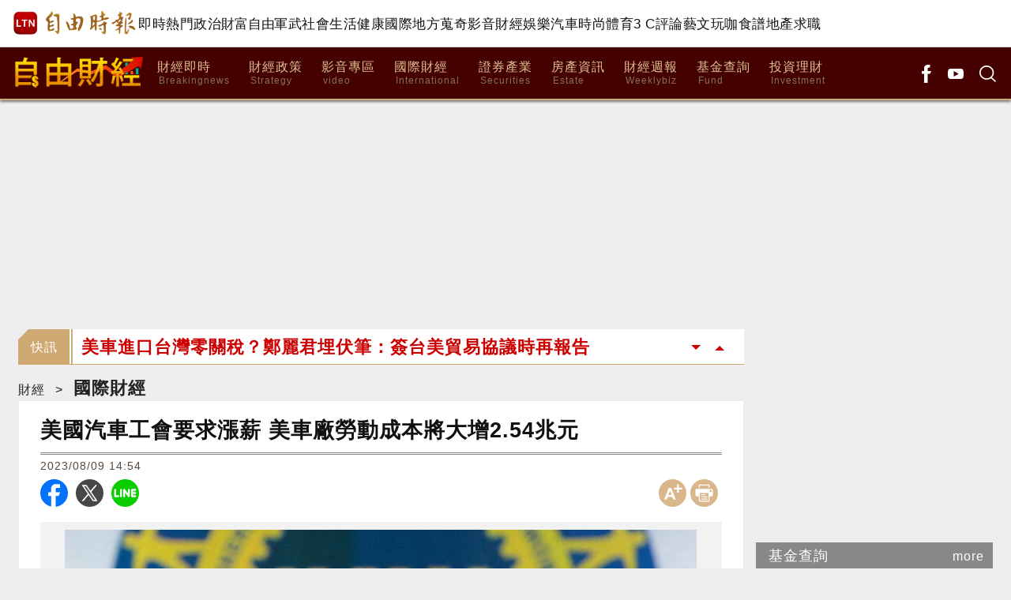

--- FILE ---
content_type: text/html; charset=UTF-8
request_url: https://ec.ltn.com.tw/article/breakingnews/4390974
body_size: 39877
content:
<!DOCTYPE html>
<html lang="zh-TW">
<head>
    <script>
    let cdnDate = '20260116121236';
    var pvDomain = 'pv.ltn.com.tw';
    var pvServer = 'pv.ltn.com.tw';
    var interstitialSlot;
    var staticSlot = false;
</script>
<script src="https://cache.ltn.com.tw/js/c.js"></script>
    <base href="https://ec.ltn.com.tw/">
    <meta name='ltn:device' content='R'/>
    <title>美國汽車工會要求漲薪 美車廠勞動成本將大增2.54兆元 - 自由財經</title>
<meta charset="utf-8" />
<meta name="viewport" content="width=device-width, initial-scale=1.0, maximum-scale=2.0, minimum-scale=1.0" />
<meta http-equiv="X-UA-Compatible" content="IE=edge,chrome=1" />
<meta property="og:site_name" name="application-name" content="自由時報電子報" />
<meta name="author" itemprop="author" content="自由時報電子報" />
<meta name="dcterms.rightsHolder" content="自由時報電子報" />
<meta name="copyright" content="自由時報電子報" />
<meta property="og:title" itemprop="name" content="美國汽車工會要求漲薪 美車廠勞動成本將大增2.54兆元 - 自由財經" />
<meta name="title" itemprop="headline" content="美國汽車工會要求漲薪 美車廠勞動成本將大增2.54兆元 - 自由財經" />
<meta name="keywords" content="汽車,美國,工會,福利,養老金,彭博,工作時數,勞動成本,美車廠,薪資成長,漲薪,福特汽車（Ford）,斯泰蘭蒂斯（Stellantis）,通用汽車（GM）,美國汽車工會（UAW）,2.54兆元,合約要求,汽車工人" />
<meta name="news_keywords" itemprop="keywords" content="汽車,美國,工會,福利,養老金,彭博,工作時數,勞動成本,美車廠,薪資成長,漲薪,福特汽車（Ford）,斯泰蘭蒂斯（Stellantis）,通用汽車（GM）,美國汽車工會（UAW）,2.54兆元,合約要求,汽車工人" />
<meta property="og:image" itemprop="image" content="https://img.ltn.com.tw/Upload/business/page/800/2023/08/09/php0IN4F4.jpg" />
<meta property="og:image:type" content="image/jpeg" />
<meta property="og:image:width" content="2000" />
<meta property="og:image:height" content="1332" />
<meta property="article:section" name="section" itemprop="articleSection" content="business" />
<meta property="article:section2" content="international" />
<meta name="description" itemprop="description" content="〔財經頻道／綜合報導〕知情人士透露，美國汽車工會（UAW）提出的新合約要求，恐衝擊美國各大汽車製造商的勞動力成本大增。《彭博》引述知情人士表示，4年的新合約，預估美國汽車製造商的勞動力成本將增加" />
<meta property="og:description" itemprop="description" content="〔財經頻道／綜合報導〕知情人士透露，美國汽車工會（UAW）提出的新合約要求，恐衝擊美國各大汽車製造商的勞動力成本大增。《彭博》引述知情人士表示，4年的新合約，預估美國汽車製造商的勞動力成本將增加" />
<meta property="og:url" itemprop="url" content="https://ec.ltn.com.tw/article/breakingnews/4390974" />
<meta property="og:type" content="article" />
<meta property="dable:author" content="自由時報" />
<meta property="dable:item_id" content="breakingnews4390974" />
<meta property="dable:image" content="https://img.ltn.com.tw/Upload/business/page/800/2023/08/09/php0IN4F4.jpg" />
<meta name="pubdate" property="article:published_time" itemprop="datePublished" content="2023-08-09T14:54:26+08:00" />
<meta property="article:published_time" content="2023-08-09T14:54:26+08:00" />
<meta property="fb:pages" content="2049728081906577" />
<meta property="fb:app_id" content="140490219413038" />
<meta property="twitter:card" content="summary" />
<meta property="twitter:site" content="@ltntw" />
<meta property="twitter:creator" content="@ltntw" />
<meta name="robots" content="index,follow" />
<meta name="googlebot" content="index,follow" />
<meta name="robots" content="max-image-preview:large" />
<link rel="shortcut icon" type="image/x-icon" sizes="192x192" href="https://ec.ltn.com.tw/assets/images/logo24-finance.png" />
<link rel="apple-touch-icon" sizes="180x180" href="https://ec.ltn.com.tw/assets/images/1200_ec.png" />
<link rel="apple-touch-icon-precomposed" sizes="180x180" href="https://ec.ltn.com.tw/assets/images/1200_ec.png" />
<link rel="image_src" type="image/jpeg" href="https://img.ltn.com.tw/Upload/business/page/800/2023/08/09/php0IN4F4.jpg" />
<link rel="canonical" itemprop="mainEntityOfPage" href="https://ec.ltn.com.tw/article/breakingnews/4390974" />
<link rel="amphtml" href="https://ec.ltn.com.tw/amp/article/breakingnews/4390974" />
    <link rel="stylesheet" href="https://cache.ltn.com.tw/css/reset.css?20250202">
    <link rel="stylesheet" href="assets/css/ec_global.css?202510">
    <script src="https://cache.ltn.com.tw/js/jquery-3.4.1.min.js"></script>
    <script>
    var interstitial = 0;
    var userAgent = navigator.userAgent;
    var platform = navigator.platform;
    var iOSDevice = ['iPhone', 'iPad'];

    function isiPhone() {
        return (userAgent.indexOf('iPhone') >= 0) ? true : false;
    }

    function isAndroid() {
        return (userAgent.indexOf('Android') >= 0) ? true : false;
    }

    function isFB() {
        return (userAgent.indexOf('FB') >= 0) ? true : false;
    }

    function isLine() {
        return (userAgent.indexOf(' Line') >= 0) ? true : false;
    }

    function isChrome() {
        return (userAgent.indexOf('Chrome') >= 0 || userAgent.indexOf('CriOS') >= 0) ? true : false;
    }

    function isSimulator(device) {
        var i;
        var isDevice = true;
        for (i = 0; i < device.length; i++) {
            isDevice = (platform.indexOf(device[i]) >= 0) ? false : true;
            if (!isDevice) {
                break;
            }
        }
        return isDevice;
    }
    if (isFB()) {
        interstitial = 1;
    } else if (isLine()) {
        interstitial = 1;
    } else if (isAndroid() && !isChrome()) {
        interstitial = 1;
    } else if (isiPhone() && !isSimulator(iOSDevice) && !isChrome()) {
        interstitial = 1;
    }

    console.log('interstitial = ' + interstitial);
    var googletag = googletag || {}; googletag.cmd = googletag.cmd || [];
    googletag.cmd.push(function() {
        googletag.pubads().setTargeting("ltn_interstitial", [interstitial.toString()]);

    });
</script>
    <script src="assets/js/all_rwd.min.js?20241201"></script>
    <script>
    var keywords = $('meta[name="keywords"]').attr('content');
    var keywordsArr = keywords.split(',');
    for (var i = 0; i < keywordsArr.length; i++) {
        keywordsArr[i] = keywordsArr[i].trim()
    }
    var googletag = googletag || {};
    googletag.cmd = googletag.cmd || [];

    googletag.cmd.push(function() {
        googletag.pubads().setTargeting("ltn_keywords", keywordsArr);
    });
</script>
    <!-- 快訊 -->
    <script src="assets/js/jQuery.textSlider.min.js"></script>
    <!--右側欄固定-->
    <script src="assets/js/sidebar_space.min.js"></script>
    <!--lazyload-->
    <script src="https://cache.ltn.com.tw/js/lazyload.min.js"></script>
    <script src="https://cache.ltn.com.tw/js/resize_imgs_ltn.min.js"></script>
    <!-- DV360 Floodlight Tag -->
<script async src="https://www.googletagmanager.com/gtag/js?id=DC-9530821"></script>
<script>
    window.dataLayer = window.dataLayer || [];
    function gtag(){dataLayer.push(arguments);}
    gtag('js', new Date());
    gtag('config', 'DC-9530821');
</script>
<!-- Floodlight Tag -->

<!-- Google Tag Manager -->
<script async>(function(w,d,s,l,i){w[l]=w[l]||[];w[l].push({'gtm.start':
new Date().getTime(),event:'gtm.js'});var f=d.getElementsByTagName(s)[0],
j=d.createElement(s),dl=l!='dataLayer'?'&l='+l:'';j.async=true;j.src=
'https://www.googletagmanager.com/gtm.js?id='+i+dl;f.parentNode.insertBefore(j,f);
})(window,document,'script','dataLayer','GTM-P98PP75');</script>
<!-- End Google Tag Manager -->

<!-- Google Tag Manager (noscript) -->
<noscript><iframe src="https://www.googletagmanager.com/ns.html?id=GTM-P98PP75"
                  height="0" width="0" style="display:none;visibility:hidden"></iframe></noscript>
<!-- End Google Tag Manager (noscript) -->

<!-- Google Analytics PageView -->
<script async>
    (function(i,s,o,g,r,a,m) {i['GoogleAnalyticsObject']=r;i[r]=i[r]||function() {
        (i[r].q=i[r].q||[]).push(arguments)},i[r].l=1*new Date();a=s.createElement(o),
        m=s.getElementsByTagName(o)[0];a.async=1;a.src=g;m.parentNode.insertBefore(a,m)
    })(window,document,'script','//www.google-analytics.com/analytics.js','ga');

    ga('create', 'UA-31404335-1', 'auto');
    ga('require', 'displayfeatures');
    ga('require', 'linkid', 'linkid.js');
    ga('send', 'pageview');
</script>
<!-- Google Analytics PageView -->
    <script>
    var pvServer = "pv.ltn.com.tw";

    try {
        var domain=location.hostname; //ec.ltn.com.tw
        var a_group = "breakingnews";
        var a_no = "4390974";
        var type = "international";
        //console.log(a_no);
        getScrNews(domain, type, a_group, a_no);
    }catch(e) {

    }
</script>
    <script>
    $(function () {
        // GA事件
        ga_ec_event();
    });
    // GA 點擊事件統計
    function ga_ec_event() {
        var base_root_org = 'http://ec.ltn.com.tw';

        var deviceDesc = $("meta[name='ltn:device']").attr('content') || 'U';
        /*取頁面說明*/
        var _pageDesc = $('.page-name').attr('data-desc');

        var pageDesc = deviceDesc+':'+_pageDesc;

        $(document.body).on('click.ga', '.boxInput', function(){
            var obj = $(this);
            var objDesc = obj.attr('data-desc');

            var par = obj.parents('.boxTitle');
            var boxDesc = par.attr('data-desc');

            var category = pageDesc;
            var action = boxDesc;
            var label = objDesc || ''; /*使用自定義說明*/

            ga_send_event(category,action,label);

        });

        $('.boxTitle').on('click.count', 'a', function(e){
            if(e.button!=0){return;}
            var lightboxName = this.className;
            if (lightboxName == 'image-popup-vertical-fit') {
                if(getinfo($(this), true)) {
                    if (!staticSlot) {
                        e.preventDefault();
                    }
                }
            } else {
                if(getinfo($(this), false)) {
                    if (!staticSlot) {
                        e.preventDefault();
                    }
                }
            }

        }).on('mouseup.count', 'a', function(e){
            if(e.button!=1){return;}
            getinfo($(this), true);
            if (!staticSlot) {
                e.preventDefault();
            }
        });

        function ltncookies_news(key, value, time_sec){
            var fn = ltncookies || function(){};
            fn(key, value, time_sec);
        }

        function setltncookies(area, item, elem){
            var ov_sec = 30;
            ltncookies_news("ltn_device", deviceDesc, ov_sec);
            ltncookies_news("ltn_page", _pageDesc, ov_sec);
            ltncookies_news("ltn_area", area, ov_sec);
            ltncookies_news("ltn_item", item, ov_sec);
            ltncookies_news("ltn_elem", elem, ov_sec);
        }

        function getinfo(obj, SendOnly){

            var objText = obj.text();
            var objDesc = obj.attr('data-desc');

            var par = obj.parents('.boxTitle');
            /*取區塊說明*/
            var boxDesc = par.attr('data-desc');
            /*是否用連結文字*/
            var useText = par.hasClass('boxText');

            var category = pageDesc;
            var action = boxDesc;
            var label = objDesc || ''; /*使用自定義說明*/
            if(useText && label==''){
                label = objText || ''; /*使用連結文字*/
            }

            var labelA = label;
            var idx = $('a', par).index(obj);
            if(label==''){
                /*記錄該區塊第幾則*/
                label = '第'+idx+'則';
            }

            var target = obj.attr('target');
            var href = '';
            var _href = obj.attr('href');

            if(_href){
                href = check_url(_href);
            }

            var send_type = 'send';

            if(!target && href!=''){
                send_type = 'redirect';
            }

            if(SendOnly) send_type = 'send';

            if (staticSlot) {
                send_type = 'send';
            }

            setltncookies(action, idx, labelA);  // Add area, item,
            if(send_type=='send'){
                ga_send_event(category,action,label);
                return false;
            }else{
                send2ga2page(category,action,label,href);
                return true;
            }
        }

        function check_url(_url){
            if((/^http:/).test(_url)){
                return _url;
            }else if((/^https:/).test(_url)){
                return _url;
            }else if((/^\/\//).test(_url)){
                return _url;
            }else if((/^javascript/).test(_url)){
                return '';
            }else if((/^#/).test(_url)){
                return '';
            }else{
                var base_root = $('base').attr('href') || base_root_org;
                return base_root+_url;
            }
        }

        /*GA事件追蹤:頁面不轉換*/
        function ga_send_event(category, title, label){
            ga_send_event_callback(category, title, label, function(){});
        }

        /*GA事件追蹤:頁面轉換*/
        function ga_send_event_callback(category, title, label, fn_callback){
            //return fn_callback();
            ga('send', 'event', category, title, label, {'hitCallback':
                    function() {
                        fn_callback();
                    }
            });
            //console.log(category+'-'+title+'-'+label);
            //return false;
        }

        /*GA事件追蹤:連結點擊*/
        function send2ga2page(category, title, label, url) {
            var redirectTriggered = false;

            ga_send_event_callback(category, title, label, function(){
                redirectTriggered = true;
                document.location = url;
            });

            setTimeout(function() {
                if (!redirectTriggered) {
                    document.location = url;
                }
            }, 1500);
        }
    };
</script>
    <!-- todayNews -->
    <script src="https://cache.ltn.com.tw/js/hotNewsUrl.js"></script>
    <script>
// fetchHotNews() variables
let hotNewsSource = "BUSINESS";

// load ad popin
function loadPopInRecommanded() {
    var pa = document.createElement('script');
    pa.type = 'text/javascript';
    pa.charset = "utf-8";
    pa.async = true;
    pa.src = window.location.protocol + "//api.popin.cc/searchbox/ltn_ec.js";
    var s = document.getElementsByTagName('script')[0];
    s.parentNode.insertBefore(pa, s);
};
// render hotNewsBottom section
function renderHotNewsBottom(data) {
    const list = document.querySelector('.todaynews');
        list.innerHTML = data.map((item, index) => `
        ${index === 2 ? '<li><div id="_popIn_recommend_ec_onlyad"></div></li>' : ''}
        <li>
            <a href="${item.LTRT_Url}" class="small" title="${item.LTRT_Title}" data-desc="P:${index}:${item.LTRT_Title}">
                <div class="resize_imgs_ltn">
                    <img class="lazy_imgs_ltn" src="assets/images/default.jpg" data-src="${item.LTRT_SmallPhotoPath}" alt="${item.LTRT_Title}" title="${item.LTRT_Title}" data-desc="P:${index}:${item.LTRT_Title}">
                </div>
                <h3>
                    ${item.LTRT_Title}
                    ${item.LTRT_VideoFlag ? '<span class="video"></span>' : ''}
                </h3>
            </a>
        </li>
    `).join('');

    // 如果 recommendations 的長度小於等於 2，且 _popIn 還沒代入，代入 _popIn
    if (data.length <= 2 && !list.innerHTML.includes('_popIn_recommend_ec_onlyad')) {
        list.innerHTML += '<li><div id="_popIn_recommend_ec_onlyad"></div></li>';
    }
}
// render hotNewsRight section 
function renderHotNewsRight(data) {
    //check data, if no data remove dom
    const hotNewsHtml = document.querySelector('.hotnews');
        hotNewsHtml.insertAdjacentHTML('beforeend',
            data.map((item, index) => `
            <a class="boxText" title="${item.LTRT_Title}" 
                href="${item.LTRT_Url}" 
                data-desc="T:${index}:${item.LTRT_Title}">
                ${item.LTRT_Title}
            </a>
        `).join('')
    );
}
// render hotNewsbottom Process
function renderHotNewsBottomProcess(data) {
    // render hotNewsBottom section
    renderHotNewsBottom(data);
    // load ad popin
    loadPopInRecommanded();
}
</script>    <!--更新時間:2026/01/16 12:12:36--><script>
let checkDevice = cookies_m.isPC() ? 'pc' : 'm';
</script>
<script data-cfasync="false" src="https://cache.ltn.com.tw/js/adpushup.min.js"></script>
<script src="https://cache.ltn.com.tw/js/cache_all.min.js"></script>
<script>
//fetch hotNews data

/**
 * 戳機器學習api
 * @param array categoryAndType 分類跟文章類別[0]分類 [1]文章類別
 * @param int limit 出幾則
 * @param string section 渲染的位置/區塊
 */
function fetchHotNews(categoryAndType, limit, section) {
    let requestData = {
        "category": categoryAndType[0],
        "article_type": categoryAndType[1] ? categoryAndType[1] : "",
        "limit": limit,
        "rh_guid": "guid string",
        "utm_source": hotNewsSource,
        "utm_medium": section
    };

    return fetchNews(hotNewsUrl, requestData, 'recommendations');
};

/**
 * 取機器學習的相關新聞
 * @param string ltc_no 新聞編號
 * @param string ltc_group 新聞分類
 * @param int limit 出幾則
 * @param string utmSource 來源
 */
function fetchRelatedNews(ltc_no, ltc_group, limit, utmSource='')
{
    let requestData = {
        "ltc_no": ltc_no,
        "ltc_group": ltc_group,
        "limit": limit,
        "utm_source": utmSource,
        "utm_medium": "relatedNews"
    };
    return fetchNews(relatedNewsUrl, requestData, 'related_news');
}

// 相關新聞與熱門新聞共用fetch
function fetchNews(url, requestData, resultKey) {
    let urlWithGET = new URL(url);
    urlWithGET.search = new URLSearchParams(requestData).toString();
    return fetch(urlWithGET, {
            headers: {
                "Content-Type": "application/json"
            }
        })
        .then(response => {
            if (!response.ok) {
                throw new Error('response error: ' + response.status);
            }
            return response.json();
        })
        .then(data => {
            if (data && data[resultKey]) {
                return data[resultKey];
            } else {
                return [];
            }
        })
        .catch(error => {
            console.error('fetch error:', error);
            return [];
        });
}

/**
 * 檢查originalMoreNews是否有ad並塞入FetchRelatedNews
 * data fetch回來的
 * originalMoreNews 原始的
 */
function insertAdToFetchRelatedNews(data, originalMoreNews)
{
    var hasAd = originalMoreNews.some(function(news) {
        return news.buy;
    });

    if (hasAd) {
        var adNews = originalMoreNews.filter(function(news) {
            return news.buy;
        });
        for (var i = 0; i < adNews.length; i++) {
            insertAdAtPosition(data, adNews[i], (3 + i * 3));
        }
    }
    return data;
}

/**
 * 在指定位置塞入廣告
 * data 整包資料
 * adNews 新聞
 * position 寫入位置
 */
function insertAdAtPosition(data, adNews, position)
{
    (data.length >= position) ? data.splice(position - 1, 0, adNews) : data.push(adNews);
    return data;
}

//if no data remove dom
function removeHotnewsDOM(sectionClass) {
    const elements = document.querySelectorAll('.' + sectionClass);
    elements.forEach(element => {
        element.remove();
    });
}
</script>
</head>
<script async src="https://securepubads.g.doubleclick.net/tag/js/gpt.js"></script>
<script>
    if(window.outerWidth <= 1100) { // 只有手機顯示
        //設定coverUnits
        let coverUnits = {
            "news" : "02-mobile-page-H2",
            "auto" : "03-auto-mobile-H2",
            "3c" : "04-3C-mobile-H2",
            "talk" : "05-talk-mobile-H2",
            "ec" : "06-ec-mobile-H2",
            "ent" : "07-ent-mobile-H2",
            "istyle" : "08-style-mobile-H2",
            "playing" : "09-playing-mobile-H2",
            "sports" : "10-sports-mobile-H2",
            "estate" : "11-estate-mobile-H2",
            "food" : "12-food-mobile-H2",
            "health" : "13-health-mobile-H2",
            "art" : "14-art-mobile-H2",
            "video" : "15-video-mobile-H2",
            "features" : "99-feature-mobile-H2",
        };

        let CoverHost = location.hostname.toLowerCase().replace(".ltn.com.tw", "");

        let unitId = coverUnits[CoverHost] || coverUnits["news"];

        window.googletag = window.googletag || {cmd: []};
        googletag.cmd.push(function() {
                interstitialSlot = googletag.defineOutOfPageSlot(
                    '/21202031/'+ unitId,
                    googletag.enums.OutOfPageFormat.INTERSTITIAL);
                if (interstitialSlot) interstitialSlot.addService(googletag.pubads());
                googletag.enableServices();
            }
        );
        googletag.cmd.push(function() {
            googletag.pubads().addEventListener('slotRenderEnded', function(event) {
                if (interstitialSlot === event.slot) {
                    staticSlot = true;
                    console.log('staticSlot = true');
                }
            });
        });
        $(function(){
            googletag.cmd.push(function() {
                // Ensure the first call to display comes after static ad slot
                // divs are defined.
                googletag.display(interstitialSlot);
            });
        });
    }
</script>






<script type='text/javascript'>
    var googletag = googletag || {};
    googletag.cmd = googletag.cmd || [];
    (function() {
        var gads = document.createElement('script');
        gads.async = true;
        gads.type = 'text/javascript';
        var useSSL = 'https:' == document.location.protocol;
        gads.src = (useSSL ? 'https:' : 'http:') +
            '//securepubads.g.doubleclick.net/tag/js/gpt.js';
        var node = document.getElementsByTagName('script')[0];
        node.parentNode.insertBefore(gads, node);
    })();
</script>

<script type='text/javascript'>
    googletag.cmd.push(function() {
        var dfp = {"pc":{"K1":{"slot":"\/21202031\/06-ec-sub-P-K1","size":"[[970, 90],[970, 160],[970, 250],[1260, 90],[1260, 160],[1260, 250], [1, 1]]","div":"ad-K1","class":"suggestTop suggestBottom adHeight250","collapse":0},"K2":{"slot":"\/21202031\/06-ec-sub-P-K2","size":"[[1, 1], [728, 90]]","div":"ad-K2","class":"adHeight90","collapse":1},"PCIR1":{"slot":"\/21202031\/06-ec-sub-P-IR1","size":" ['fluid', [650, 250], [650, 610], [1, 1], [640, 360]]","div":"ad-PCIR1","class":"adHeight250","collapse":1},"BD1":{"slot":"\/21202031\/06-ec-sub-P-BD1","size":"[[300, 250], [300, 600]]","div":"ad-BD1","class":"adHeight250","collapse":1},"BD2":{"slot":"\/21202031\/06-ec-sub-P-BD2","size":"[[300, 250], [300, 600]]","div":"ad-BD2","class":"suggestTop suggestBottom adHeight250","collapse":1},"BD3":{"slot":"\/21202031\/06-ec-sub-P-BD3","size":"[[300, 250], [300, 600]]","div":"ad-BD3","class":"suggestTop suggestBottom adHeight250","collapse":1},"C1":{"slot":"\/21202031\/06-ec-sub-P-sponsors-B1","size":"[300, 250]","div":"ad-C1","class":"adHeight250","collapse":1},"C2":{"slot":"\/21202031\/06-ec-sub-P-sponsors-B2","size":"[300, 250]","div":"ad-C2","class":"adHeight250","collapse":1}},"m":{"B1-ATF":{"slot":"\/21202031\/06-ec-mobile-sub-P-B1-ATF","size":"[[300, 250], [336, 280]]","div":"ad-B1-ATF","class":"suggestTop adHeight280","collapse":0},"B2":{"slot":"\/21202031\/06-ec-mobile-sub-P-B2","size":"['fluid', [1, 1], [300, 250], [320, 480], [336, 280]]","div":"ad-B2","class":"suggestBottom adHeight280","collapse":1},"IR1":{"slot":"\/21202031\/06-ec-mobile-sub-P-IR1","size":"['fluid', [1, 1], [300, 250], [320, 480], [336, 280]]","div":"ad-IR1","class":"suggestCenter adHeight280","collapse":1},"IR1-2":{"slot":"\/21202031\/06-ec-mobile-sub-P-IR1","size":"['fluid', [1, 1], [300, 250], [320, 480], [336, 280]]","div":"ad-IR1-2","class":"suggestCenter adHeight280","collapse":1},"I1-bottom":{"slot":"\/21202031\/06-ec-mobile-sub-P-I1-bottom","size":"['fluid', [1, 1], [320, 50], [320, 100]]","div":"ad-I1-bottom","class":"door-bottom door-bottom-head","collapse":1}}};
        var device = cookies_m.isPC() ? 'pc' : 'm';
        dfp = dfp[device] || [];
        for (var key in dfp) {
            // 蓋台廣告由cache_ads_h1.php控制
            if (key === 'H1') { continue; }
            if (dfp.hasOwnProperty(key)) {
                var ad = dfp[key];
                var adSize = eval(ad['size']);
                var bodyWidth = $('body').width();
                ad['size'] = [];
                for (var i in adSize) {
                    if (adSize[i][0] > bodyWidth) { continue; }
                    ad['size'].push(adSize[i]);
                }
                if (ad['collapse']) {
                    googletag.defineSlot(
                        ad['slot'],
                        ad['size'],
                        ad['div']
                    ).addService(googletag.pubads()).setCollapseEmptyDiv(true, false);
                } else {
                    googletag.defineSlot(
                        ad['slot'],
                        ad['size'],
                        ad['div']
                    ).addService(googletag.pubads()).setCollapseEmptyDiv(false, false);
                }
            }
        }

        googletag.pubads().addEventListener('slotRenderEnded', function(event) {
            // google回傳的廣告標籤(ex:ad-B1)
            var slotElementId = event.slot.getSlotElementId();

            // === 無廣告時要做的事 ===
            if (event.isEmpty) {
                // 記錄沒有廣告
                console.log('沒有'+slotElementId);
                // 移除廣告單元
                // $('#' + slotElementId).remove();
                return;
            }

            // === 有廣告時要做的事 ===
             // 移除 class suggest_default 樣式
            let adElement = document.getElementById(slotElementId);
            adElement && adElement.classList.remove("suggest_default");
            // 置底浮水印廣告，調整畫面不要蓋住footer
            if (slotElementId == 'ad-I1-bottom') {
                // 廣告的高度
                var ad_height = event.size[1];
                var $adI1Bottom = $('#ad-I1-bottom');
                // 調整廣告位置與footer墊底高度
                $adI1Bottom.css('height', ad_height + 'px');
                $('.door-bottom-space').show().css('height', ad_height + 'px');

                // 顯示關閉按鈕並綁定關閉事件
                if (ad_height > 50) {
                    // 調整Top按鈕高度
                    $('#top').css('bottom', (ad_height + 20) + 'px');
                    // 監聽關閉按鈕
                    $adI1Bottom.prepend('<i class="close"></i>');
                    $adI1Bottom.find('.close').click(function () {
                        $adI1Bottom.fadeOut(100);
                        $('.door-bottom-space').fadeOut(100);
                        $('#top').css('bottom', '100px');
                    });
                }
                return;
            }

            // 有IR1時顯示「請繼續往下閱讀...」
            if (slotElementId == 'ad-IR1' || slotElementId == 'ad-PCIR1') {
                // 顯示「請繼續往下閱讀...」(class="before_ir"在cache中寫的)
                $('p.before_ir').fadeIn(200);
                $('p.after_ir').fadeIn(200);
            }

            // 再檢查一次 ad-K1 ， 如果有 id ad-K10，把 ad-K1 刪除
            if (slotElementId == 'ad-K1') {
                let specialAdElement = document.getElementById('ad-K10');
                specialAdElement && specialAdElement.classList.remove("suggest_default");
            }
        });
        googletag.enableServices();
    });
</script>

<script>
    // 判斷裝置 並只呼叫相同裝置的廣告
    function displayDFP(div, dfpDevice) {
        var realDevice = cookies_m.isPC() ? 'pc' : 'm';
        if (dfpDevice !== realDevice) {
            $('#'+div).remove();
            return;
        }
        googletag.cmd.push(function() { googletag.display(div); });
    }
</script>
<link rel="stylesheet" href="https://cache.ltn.com.tw/css/cache_ads_h1.css" />
<div class="splash" align="center" style="display:none;">
    <div class="banner_close" id="closeID" style="display:none;"></div>
    <div id="ad-H1"></div>
</div>
<script defer src="https://cache.ltn.com.tw/js/showCoverAd.min.js"></script>
<script defer src="https://cache.ltn.com.tw/js/cache_ads_h1.min.js"></script>
<body id="ec">
<script>
    // —— 1. 通用的 空閒 任務調度器 ——
    (function(global){
        // 存放所有待執行的任務
        const idleQueue = [];
        let scheduled = false;

        // 核心：在本次空閒時間內執行隊列中的任務
        function flushIdleTasks(deadline) {
            scheduled = false;
            // 只要還有空閒時間或已超時，且隊列不空，就繼續執行
            while ((deadline.timeRemaining() > 0 || deadline.didTimeout) && idleQueue.length) {
                const task = idleQueue.shift();
                try { task(); }
                catch(e){ console.error('空閒任務執行錯誤', e); }
            }
            // 如果還有任務未執行，安排下一輪
            if (idleQueue.length) scheduleFlush();
        }

        // 暴露到全局：用於添加新任務
        global.scheduleIdleTask = function(fn, options) {
            idleQueue.push(fn);
            if (!scheduled) {
                scheduled = true;
                if ('requestIdleCallback' in global) {
                    requestIdleCallback(flushIdleTasks, options);
                } else {
                    // fallback：在下一個畫面更新後或 50ms 後執行
                    setTimeout(() => {
                        // 構造一個模擬的 deadline 物件
                        flushIdleTasks({ timeRemaining: () => 0, didTimeout: true });
                    }, options && options.timeout || 50);
                }
            }
        };

        function scheduleFlush() {
            if ('requestIdleCallback' in global) {
                requestIdleCallback(flushIdleTasks);
            } else {
                setTimeout(() => flushIdleTasks({ timeRemaining: () => 0, didTimeout: true }), 50);
            }
        }
    })(window);
</script>
    <!--
Event snippet for LTN_Website_Audience on : Please do not remove.
Place this snippet on pages with events you’re tracking.
Creation date: 07/18/2019
-->
<script>
    //console.log('channel:ec', 'type:國際財經', 'no:4390974');
    gtag('event', 'conversion', {
        'allow_custom_scripts': true,
        'u1': 'ec',
        'u2': '國際財經',
        'u3': '4390974',
        'u4': '',
        'u5': '',
        'send_to': 'DC-9530821/invmedia/ltn_w0+standard'
    });
</script>
<noscript>
    <img src="https://ad.doubleclick.net/ddm/activity/src=9530821;type=invmedia;cat=ltn_w0;u1=ec;u2=國際財經;u3=4390974;u4=;u5=;dc_lat=;dc_rdid=;tag_for_child_directed_treatment=;tfua=;npa=;ord=1?" width="1" height="1" alt=""/>
</noscript>
<!-- End of event snippet: Please do not remove -->

    <link rel="stylesheet" href="https://cache.ltn.com.tw/css/rwd_head_tail.css?20251117" />

<!-- Header 開始 -->
<div class="ltnheader boxTitle boxText" data-desc="置頂選單">
    <div class="channel">
		        <a title="自由時報" href="https://www.ltn.com.tw" data-desc="自由時報" class="logo">
			<img src="https://cache.ltn.com.tw/images/ltn_logo.png" alt="自由時報" title="自由時報">
		</a>
		
        <!-- Header 選單 -->
        		<ul>
			<li><a title="即時" href="https://news.ltn.com.tw/list/breakingnews" data-desc="即時">即時</a></li>
			<li><a title="熱門" href="https://news.ltn.com.tw/list/breakingnews/popular" data-desc="熱門">熱門</a></li>
			<li><a title="政治" href="https://news.ltn.com.tw/list/breakingnews/politics" data-desc="政治">政治</a></li>
			<li class="li_rich"><a title="財富自由" href="https://stock.ltn.com.tw" data-desc="財富自由" target="_blank">財富自由</a></li>
			<li><a title="軍武" href="https://def.ltn.com.tw" data-desc="軍武">軍武</a></li>
			<li><a title="社會" href="https://news.ltn.com.tw/list/breakingnews/society" data-desc="社會">社會</a></li>
			<li><a title="生活" href="https://news.ltn.com.tw/list/breakingnews/life" data-desc="生活">生活</a></li>
			<li><a title="健康" href="https://health.ltn.com.tw" data-desc="健康">健康</a>
			<li><a title="國際" href="https://news.ltn.com.tw/list/breakingnews/world" data-desc="國際">國際</a></li>
			<li><a title="地方" href="https://news.ltn.com.tw/list/breakingnews/local" data-desc="地方">地方</a></li>
			<li><a title="蒐奇" href="https://news.ltn.com.tw/list/breakingnews/novelty" data-desc="蒐奇">蒐奇</a></li>
			<li><a title="影音" href="https://video.ltn.com.tw" data-desc="影音">影音</a></li>
			<li><a title="財經" href="https://ec.ltn.com.tw" data-desc="財經">財經</a></li>
			<li><a title="娛樂" href="https://ent.ltn.com.tw" data-desc="娛樂">娛樂</a></li>
			<li><a title="汽車" href="https://auto.ltn.com.tw" data-desc="汽車">汽車</a></li>
			<li><a title="時尚" href="https://istyle.ltn.com.tw" data-desc="時尚">時尚</a></li>
			<li><a title="體育" href="https://sports.ltn.com.tw" data-desc="體育">體育</a></li>
			<li><a title="3C" href="https://3c.ltn.com.tw" data-desc="3C">3 C</a></li>
			<li><a title="評論" href="https://talk.ltn.com.tw" data-desc="評論">評論</a></li>
			<li><a title="藝文" href="https://art.ltn.com.tw" data-desc="藝文">藝文</a></li>
			<li><a title="玩咖" href="https://playing.ltn.com.tw" data-desc="玩咖">玩咖</a></li>
			<li><a title="食譜" href="https://food.ltn.com.tw" data-desc="食譜">食譜</a></li>
			<li><a title="地產" href="https://estate.ltn.com.tw" data-desc="地產">地產</a></li>
			<li><a title="求職" href="https://ltn_jobs.yes123.com.tw/index.asp" data-desc="求職" target="_blank">求職</a></li>
		</ul>
    </div>
</div>    <style>
    @charset "utf-8";
    
/* CSS Document */
#mobileMenu * { -webkit-box-sizing:border-box; -moz-box-sizing:border-box; box-sizing:border-box; }
#mobileMenu{width:200px; /*width:100%;*/ height:100vh; overflow-y:scroll; overflow-x:hidden; transition:all 0.1s linear; font-size:16px; }
	#mobileMenu::-webkit-scrollbar { display: none; /*Chorme*/}
	#mobileMenu { scrollbar-width: none; /*FF*/}
	#mobileMenu { -ms-overflow-style: none; /*IE*/}
#mobileMenu a { color:#fff; cursor:pointer; }
#mobileMenu .MM { width:200px; background-color:#5e5e5e; position:absolute; top:0; z-index:50; box-shadow:0px 0px 8px 3px rgba(0,0,0,0.3), -6px 0px 10px 0px rgba(0,0,0,0.3) inset; }
.mobileMenu { display:none; height:100%; position:fixed; top:0; z-index:3001; }

/* ----------- ltn 相關 ----------- */
#mobileMenu div.MM div.ltn_home { display:block; width:100%; }
#mobileMenu .ltn_home a {
    display:block;
    height:50px;
    line-height:50px;
    position:relative;
    color:#fff;
    padding:0px 0px 0px 40px;
}
#mobileMenu .ltn_home a.home { border-bottom:2px solid #7d7d7d; }
#mobileMenu .ltn_home a.icon_item, #mobileMenu .ltn_home a.dot { border-top:1px solid #000; margin:0; }
#mobileMenu .ltn_home a.home:before, #mobileMenu .ltn_home a.dot:before, #mobileMenu .ltn_home a.icon_item:before {
    content:"";
    display:block;
    width:18px;
    height:20px;
    position:absolute;
    left:13px;
    top:15px;
}
#mobileMenu .ltn_home a.home:before, #mobileMenu .ltn_home a.icon_item:before { background-size: 18px; background-repeat: no-repeat; background-position: center 1px; }
#mobileMenu .ltn_home a.home:before { background-image: url(https://cache.ltn.com.tw/images/icon/mobileBT_home.svg); }
#mobileMenu .ltn_home a.app:before { background-image: url(https://cache.ltn.com.tw/images/icon/mobileBT_app.svg); }
#mobileMenu .ltn_home a.fb:before { background-image: url(https://cache.ltn.com.tw/images/icon/mobileBT_fb.svg); }
#mobileMenu .ltn_home a.line:before { background-image: url(https://cache.ltn.com.tw/images/icon/mobileBT_line.svg); }
#mobileMenu .ltn_home a.twitter:before { background-image: url(https://cache.ltn.com.tw/images/icon/mobileBT_x.svg); }
#mobileMenu .ltn_home a.dot:before {
    width: 6px;
    height: 6px;
    background-color: #fff;
    border-radius: 50%;
    left: 18px;
    top: 20px;
}

/* --- 調整IOS用 --- */
#mobileMenu .ltn_home .spacing { width:100%; height:120px; }
#mobileMenu .ltn_home a.dot { border-bottom:1px solid #000; }
/* --- 頻道調整用 --- */
#mobileMenu .MM .ltn_home a.app { background-color:transparent; border:none; border-radius:0; }
#mobileMenu .MM .ltn_home a.line { float:none; }

/* ----------- 所有頻道選單 ----------- */
#mobileMenu div.MM .mainM { background-color:#4a4947; border-bottom:4px solid #000; overflow:hidden; letter-spacing:4px; }
#mobileMenu .mainM .ltnM { background-color:#625d5a; border-bottom:3px solid #000; overflow:hidden; float:left;}
#mobileMenu .mainM a { display:block; float:left; width:50%; height:50px; line-height:50px; text-align:center; border-bottom:1px solid #000; border-right:1px solid #000; }
#mobileMenu .mainM a.full { width:100%; float:left; text-align:left; padding-left:30px; border-bottom:1px solid #000; border-right:none; }
#mobileMenu .mainM .ltnM a:nth-child(even) { border-right:none; }

/* ----------- 側邊陰影 ----------- */
#mobileMenu div.MM .channel, #mobileMenu div.MM .mainM, #mobileMenu div.MM .mainM .ltnM
{ box-shadow:-6px 0px 10px 0px rgba(0,0,0,0.2) inset, 3px 0px 7px 0px rgba(0,0,0,0.2) inset; }

/* ----------- 目前頻道選單 ----------- */
#mobileMenu div.MM .channel { background-color:#888; border-bottom:10px solid #000; overflow:hidden; padding:0;margin:0; }
#mobileMenu .channel .tit { height:25px; background-color:#000; color:#fff; font-size:0.85rem; line-height:25px; text-align:left; padding-left:10px; margin:0; }
#mobileMenu .channel a { padding-left:10px; display:block; float:left; width:50%; height:50px; line-height:50px; border-bottom:1px solid #000; border-right:1px solid #000; }
#mobileMenu .channel a.full { width:100%; float:left; border-bottom:1px solid #000; }
#mobileMenu .channel a.half img, #mobileMenu .channel a.full img { width:16px; vertical-align:middle; margin:0px 4px 3px 0px; }
#mobileMenu .channel a.half span, #mobileMenu .channel a.full span { letter-spacing:normal; }
#mobileMenu .channel a.half { clear:none; }/*程式用*/
#mobileMenu .channel a.word { line-height:1.3; padding-top:4px; }/*選項折行(5個字以上：廚房生活小知識)*/

/* --- 左側選單 --- */
.mobileMenu_left { left:-200px; }
#mobileMenu .mobileMenu_left_close { left: 200px; }
#mobileMenu .mobileMenu_left_MM { left: 0; }

/* --- 右側選單 --- */
.mobileMenu_right { right:-200px; }
#mobileMenu .mobileMenu_right_close { right: 200px; }
#mobileMenu .mobileMenu_right_MM { right:0; }

/* --- 遮罩 --- */
.maskMM { background:rgba(255,255,255,0.7); width:100vw; height:100vh; position:fixed; z-index:3000; top:0; left:0; right:0; overflow:hidden; transition:all 0.1s linear; display:none; }
.opacity { overflow-y:hidden; }
.VB { display:block; }
/* --- 側邊欄bt ---*/
.nav_bar { -webkit-tap-highlight-color:rgba(0,0,0,0); display:inline-block; vertical-align:middle; width:45px; height:45px; cursor:pointer; position:absolute; right:10px; top:0; background:url(https://cache.ltn.com.tw/images/icon/g_menu.svg) no-repeat center; background-size:20px; }
#mobileMenu .close { display:inline-block; vertical-align:middle; width:50px; height:50px; cursor:pointer; position:absolute; top:0; left:150px; z-index:55; background:url(https://cache.ltn.com.tw/images/icon/g_close.svg) no-repeat center, #aaa; background-size:30px; -webkit-tap-highlight-color:rgba(0,0,0,0); }

/* --- rwd頻道需要 ---*/
@media screen and (min-width:800px){
    #estate .maskbg, #talk .maskbg, #partner .maskbg { display:none; }
    #estate .nav_bar, #talk .nav_bar, #partner .nav_bar { display:none; }/*800以上隱藏手機版漢堡*/
}

/* --- google廣告 amp格式 修正 ---*/
div[id^='google_ads_iframe'] {
    margin: 0 auto;
}

    /* [MOBILE CSS] */
</style>
<script src="https://cache.ltn.com.tw/js/mobilemenu.js?20190708"></script>

<div id="mobileMenu" class="mobileMenu mobileMenu_right">
    <div class="close mobileMenu_right_close"></div>
    <div class="MM mobileMenu_right_MM">
        <!-- ltn首頁 -->
        <div class="ltn_home boxTitle boxText" data-desc="側邊選單:自由時報電子報">
            <a title="自由時報電子報" href="https://www.ltn.com.tw/" class="home">自由電子報</a>
        </div>
        <!-- 目前頻道選單 -->
                    <div class="channel partner boxTitle boxText" data-desc="側邊選單:自由財經">
                <div class="tit" data-desc="自由財經">自由財經</div>
                                        <a title="財經首頁" href="https://ec.ltn.com.tw" class="half" target="_self">財經首頁</a>
                                            <a title="財經即時" href="https://ec.ltn.com.tw/list/breakingnews" class="half" target="_self">財經即時</a>
                                            <a title="財經政策" href="https://ec.ltn.com.tw/list/strategy" class="half" target="_self">財經政策</a>
                                            <a title="國際財經" href="https://ec.ltn.com.tw/list/international" class="half" target="_self">國際財經</a>
                                            <a title="證券產業" href="https://ec.ltn.com.tw/list/securities" class="half" target="_self">證券產業</a>
                                            <a title="房產資訊" href="https://ec.ltn.com.tw/list/estate" class="half" target="_self">房產資訊</a>
                                            <a title="財經週報" href="https://ec.ltn.com.tw/list/weeklybiz" class="half" target="_self">財經週報</a>
                                            <a title="基金查詢" href="https://ec.ltn.com.tw/fund" class="half" target="_self">基金查詢</a>
                                            <a title="投資理財" href="https://ec.ltn.com.tw/list/investment" class="half" target="_self">投資理財</a>
                                            <a title="粉絲團" href="https://www.facebook.com/ec.ltn.tw" class="half" target="_blank"><img width='16' height='16' src='https://cache.ltn.com.tw/images/icon/mobileBT_fb.svg' alt='粉絲團' title='粉絲團'>粉絲團</a>
                                </div>
                <!-- 所有頻道選單 -->
        <div class="mainM boxTitle boxText" data-desc="側邊選單:頻道選單">
            <a title="自由影音" href="https://video.ltn.com.tw" class="full">自由影音</a>
            <!-- 即時 -->
            <div class="ltnM boxText">
                <a title="即時" href="https://news.ltn.com.tw/list/breakingnews">即時</a>
                <a title="熱門" href="https://news.ltn.com.tw/list/breakingnews/popular">熱門</a>
                <a title="政治" href="https://news.ltn.com.tw/list/breakingnews/politics">政治</a>
                <a title="軍武" href="https://def.ltn.com.tw">軍武</a>
                <a title="社會" href="https://news.ltn.com.tw/list/breakingnews/society">社會</a>
                <a title="生活" href="https://news.ltn.com.tw/list/breakingnews/life">生活</a>
                <a title="健康" href="https://health.ltn.com.tw">健康</a>
                <a title="國際" href="https://news.ltn.com.tw/list/breakingnews/world">國際</a>
                <a title="地方" href="https://news.ltn.com.tw/list/breakingnews/local">地方</a>
                <a title="蒐奇" href="https://news.ltn.com.tw/list/breakingnews/novelty">蒐奇</a>
            </div>
            <!-- 頻道 -->
			<a title="財富自由" href="https://stock.ltn.com.tw" class="full" target="_blank">財富自由</a>
            <a title="財經" href="https://ec.ltn.com.tw">財經</a>
            <a title="娛樂" href="https://ent.ltn.com.tw">娛樂</a>
            <a title="藝文" href="https://art.ltn.com.tw">藝文</a>
            <a title="汽車" href="https://auto.ltn.com.tw">汽車</a>
            <a title="時尚" href="https://istyle.ltn.com.tw">時尚</a>
            <a title="體育" href="https://sports.ltn.com.tw">體育</a>
            <a title="3C" href="https://3c.ltn.com.tw">3 C</a>
            <a title="評論" href="https://talk.ltn.com.tw">評論</a>
            <a title="玩咖" href="https://playing.ltn.com.tw">玩咖</a>
            <a title="食譜" href="https://food.ltn.com.tw">食譜</a>
            <a title="地產" href="https://estate.ltn.com.tw">地產</a>
            <!--<a style="cursor: default;"></a>-->
            <a title="專區" href="https://features.ltn.com.tw">專區</a>
            <a title="服務" href="https://service.ltn.com.tw">服務</a>
        </div>
        <!-- 其他 -->
        <div class="ltn_home boxTitle boxText" data-desc="側邊選單:其他選單">

            <a title="自由時報電子報APP" href="https://service.ltn.com.tw/app" target="_blank" class="icon_item app">自由電子報 APP</a>

            <a title="自由時報電子報粉絲團" href="https://www.facebook.com/m.ltn.tw" target="_blank" class="icon_item fb">自由電子報粉絲團</a>

            <a title="自由時報電子報Line" href="https://line.me/R/ti/p/%40ltnnews" target="_blank" class="icon_item line">自由電子報 Line</a>

            <a title="自由時報電子報Twitter" href="https://twitter.com/ltntw" target="_blank" class="icon_item twitter">自由電子報 X</a>

            <a title="熱門新訊" href="https://market.ltn.com.tw/m" class="dot">熱門新訊</a>

            <div class="spacing"></div>
        </div>
    </div>
</div>
<div id="maskMM" class="maskMM"></div>

    <header class="ecHeader" >
    <div class="con boxTitle boxText" data-desc="置頂選單">
        <a title="財經" href="https://ec.ltn.com.tw/" class="ecLogo" data-desc="財經"><img title="自由財經" alt="自由財經" src="assets/images/finance_logo.png"></a>
        <ul class="level1">
            <li><a title="財經即時" class="L1" href="https://ec.ltn.com.tw/list/breakingnews" data-desc="財經即時">財經即時<div class="fs">Breakingnews</div></a></li>
            <li><a title="財經政策" class="L1" href="https://ec.ltn.com.tw/list/strategy" data-desc="財經政策">財經政策<div class="fs">Strategy</div></a></li>
            <li><a title="影音專區" class="L1" href="https://ec.ltn.com.tw/video" data-desc="影音專區">影音專區<div class="fs">video</div></a></li>
            <li><a title="國際財經" class="L1" href="https://ec.ltn.com.tw/list/international" data-desc="國際財經">國際財經<div class="fs">International</div></a></li>
            <li><a title="證券產業" class="L1" href="https://ec.ltn.com.tw/list/securities" data-desc="證券產業">證券產業<div class="fs">Securities</div></a></li>
            <li><a title="房產資訊" class="L1" href="https://ec.ltn.com.tw/list/estate" data-desc="房產資訊">房產資訊<div class="fs">Estate</div></a></li>
            <li><a title="財經週報" class="L1" href="https://ec.ltn.com.tw/list/weeklybiz" data-desc="財經週報">財經週報<div class="fs">Weeklybiz</div></a></li>
            <li><a title="基金查詢" class="L1" href="https://ec.ltn.com.tw/fund" data-desc="基金查詢">基金查詢<div class="fs">Fund</div></a></li>
            <li><a title="投資理財" class="L1" href="https://ec.ltn.com.tw/list/investment" data-desc="投資理財">投資理財<div class="fs">Investment</div></a></li>
        </ul>

        <div class="nav_bar"></div>
        <a title="搜尋" id="search_btn" class="Hsearch" data-desc="搜尋"></a>
        <a title="自由財經Youtube" href="https://www.youtube.com/channel/UCdm3nYbbJ3gcbbOWhGDNqhw" class="yt" data-desc="自由財經Youtube"></a>
        <a title="自由財經粉絲專頁" href="https://www.facebook.com/ec.ltn.tw/" class="ec_fb" data-desc="自由財經粉絲專頁"></a>

        <!-- 搜尋 -->
        <div class="mask_search" data-desc="搜尋">
            <div class="mask"></div>
            <div class="mask_content">
                <div class="channel_search_close"></div>
                <p class="formTit">新聞查詢</p>
                <form class="form-search" id="searchb" action="https://ec.ltn.com.tw/search" name="form1" method="get">
                    <input type="text" name="keyword" placeholder="輸入關鍵字" class="boxText" data-desc="新聞查詢:輸入關鍵字">
                    <button class="boxInput" type="submit" data-desc="Search">Search</button>
                </form>
                <p class="formTit">基金查詢</p>
                <form class="form_fund" name="" method="get" action="https://ec.ltn.com.tw/fund/search">
                    <input type="text" name="fund_code" placeholder="請輸入基金代碼" class="boxText" data-desc="基金查詢:基金代碼">
                    <button class="boxInput" type="submit" data-desc="Search"/>Search</button>
                </form>
                <form class="form_fund" name="" method="get" action="https://ec.ltn.com.tw/fund/search">
                    <input type="text" name="keyword" placeholder="請輸入基金名稱或關鍵字" class="boxText" data-desc="基金查詢:關鍵字">
                    <button class="boxInput" type="submit" data-desc="Search"/>Search</button>
                </form>
            </div>
        </div>
    </div>
</header>

    <!-- 巨橫幅廣告 -->
    <div class="suggest">
            <!-- /21202031/06-ec-sub-P-K1 -->
    <div id="ad-K1"
        class="boxTitle suggestTop suggestBottom adHeight250 suggest_pc"
        data-desc="廣告ad-K1"
        style="text-align: center;">
            <script>displayDFP('ad-K1', 'pc');</script>
    </div>
    </div>

    <link rel="stylesheet" href="assets/css/ec_content.css?202510">
<!-- 點圖放大 -->
<!--點圖放大-->
<link rel="stylesheet" href="https://cache.ltn.com.tw/css/magnific-popup.css">
<script src="https://cache.ltn.com.tw/js/jquery.magnific-popup.min.js"></script>
<script>
    function beforeClickImageLarge(){
        let articleImages = document.getElementsByClassName('imagePopup');
        for (let $i = 0; $i < articleImages.length; $i++) {
            // 取圖片父親節點
            let imageParent = articleImages[$i].parentNode;
            // 取圖說
            let imageParentSibling = imageParent.nextSibling;
            // 如果imageParentSibling不存在，跳過
            if (!imageParentSibling) {
                continue;
            }
            imgtext = imageParentSibling.textContent;
            // 用a標籤去包
            let imageOutside = document.createElement('a');
            imageOutside.setAttribute('class', 'image-popup-vertical-fit');
            imageOutside.setAttribute('title', imgtext);
            imageOutside.setAttribute('href', articleImages[$i].dataset.src);
            imageOutside.append(articleImages[$i]);
            imageParent.append(imageOutside);
        }
    }

    function clickImageLarge(){
        $('.image-popup-vertical-fit').magnificPopup({
            type: 'image',
            closeOnContentClick: true,
            mainClass: 'mfp-img-mobile',
            image: { verticalFit: true }
        });
    }

    $(document).ready(function() {
        beforeClickImageLarge();
        clickImageLarge();
    });
</script>
<script type="text/javascript" src="assets/js/article_rwd.js?202400815"></script>
<style>
    /* 控制文中嵌入媒體的左右滑動 */
    .xscroll {
        overflow-x: auto;
        -webkit-overflow-scrolling: touch;
    }
</style>
<!--影音高度修復-->
<script src="https://cache.ltn.com.tw/js/rwd_video_resize_pc.js"></script>
<!--文中表格俢覆-->
<script src="https://cache.ltn.com.tw/js/rwd_table_resize.js"></script>
<!--文中FB-POST俢覆-->
<script src="https://cache.ltn.com.tw/js/rwd_fbpost_resize.js"></script>
<script>
    $(function(){
        //pc Fb youtube嵌入影音高度調整
        video_resize_pc('.text');
        //pc 表格顯示調整
        rwd_table_resize('.text');
    });
    $(window).on('load', function () {
        // pc fb post調整
        rwd_fbpost_resize('.text');
    });
</script>

<script type="application/ld+json">
    {
    "@context": "http://schema.org",
    "@type": "NewsArticle",
    "genre": "News",
    "inLanguage": "zh-Hant-TW",
    "url": "https://ec.ltn.com.tw/article/breakingnews/4390974",
    "headline": "美國汽車工會要求漲薪 美車廠勞動成本將大增2.54兆元",
    "articleSection": "國際財經",
    "datePublished": "2023-08-09T14:54:26+08:00",
    "dateModified": "2023-08-09T14:54:26+08:00",
    "description": " 〔財經頻道／綜合報導〕知情人士透露，美國汽車工會（UAW）提出的新合約要求，恐衝擊美國各大汽車製造商的勞動力成本大增。《彭博》引述知情人士表示，4年的新合約，預估美國汽車製造商的勞動力成本將增加逾800億美元（約新台幣2.54兆元），美國汽車製造商的獲利可能被侵蝕消失，並威脅未來營運。 美國汽車工",
    "articleBody": " 〔財經頻道／綜合報導〕知情人士透露，美國汽車工會（UAW）提出的新合約要求，恐衝擊美國各大汽車製造商的勞動力成本大增。《彭博》引述知情人士表示，4年的新合約，預估美國汽車製造商的勞動力成本將增加逾800億美元（約新台幣2.54兆元），美國汽車製造商的獲利可能被侵蝕消失，並威脅未來營運。 美國汽車工會提出，包括薪資成長46%，以及恢復傳統養老金，並提高生活成本以及減少工作時數，將每週工作時間從40小時減少到32小時，最後增加退休人員福利的要求。知情人士表示，這項新合約將導致福特汽車（Ford）和通用（GM）汽車的每小時勞動力成本增加至150美元（約新台幣4765元）以上，當中包括工資和福利。而通用汽車、福特和Stellantis NV等工人，目前的每小時薪資為64美元（約新台幣2032元）。 美國汽車工會表示，這些汽車工人在10年前，幫助這些汽車廠從大衰退中復甦，也締造獲利創紀錄，通用汽車、福特汽車和Stellantis的工人應該得到回報。 目前美國汽車工會約有15萬名會員，包括通用汽車、福特和Stellantis的員工。而美國汽車工會與所有底特律傳統汽車製造商的合同，將於9月14日到期。 目前美國汽車勞動力平均每小時成本約64美元，高於亞洲和歐洲汽車製造商平均每小時55美元（約新台幣1747元）的勞動力成本，彼此成本差距約為9億美元（約新台幣285.9億元）。知情人士稱，電動汽車特斯拉的勞動力成本甚至更低，為平均每小時45美元（約新台幣1429元）至50美元（約新台幣1588元）。 對此，福特執行長Jim Farley上個月指出，福特增加了數千個工會工作崗位，並斥資10億美元（約新台幣317.5億元）改善工廠的工作條件；他認為，在勞動力上多花一些錢，會在市場上得到回報。 通用汽車發言人拒絕發表評論，Stellantis則還未完成對工會要求的成本計算。而美國汽車工會發言人拒絕對成本估算發表評論。",
    "thumbnailUrl": "https://img.ltn.com.tw/Upload/business/page/800/2023/08/09/php0IN4F4.jpg",
    "keywords": [
        "汽車",
        "美國",
        "工會",
        "福利",
        "養老金",
        "彭博",
        "工作時數",
        "勞動成本",
        "美車廠",
        "薪資成長"
    ],
    "wordCount": 811,
    "identifier": {
        "@type": "PropertyValue",
        "propertyID": "newsId",
        "value": "4390974"
    },
    "speakable": {
        "@type": "SpeakableSpecification",
        "xpath": [
            "/html/head/meta[@property='og:title']/@content",
            "/html/head/meta[@name='description']/@content"
        ]
    },
    "author": {
        "@type": "Organization",
        "name": "自由時報電子報",
        "url": "https://www.ltn.com.tw"
    },
    "publisher": {
        "@type": "Organization",
        "name": "自由時報電子報",
        "logo": {
            "@type": "ImageObject",
            "url": "https://ec.ltn.com.tw/assets/images/finance_logo.png",
            "width": 600,
            "height": 60
        }
    },
    "mainEntityOfPage": {
        "@type": "WebPage",
        "@id": "https://ec.ltn.com.tw/article/breakingnews/4390974"
    },
    "image": [
        {
            "@type": "ImageObject",
            "contentUrl": "https://img.ltn.com.tw/Upload/business/page/800/2023/08/09/php0IN4F4.jpg",
            "url": "https://img.ltn.com.tw/Upload/business/page/800/2023/08/09/php0IN4F4.jpg",
            "name": "圖為美國汽車工會（UAW）主席Shawn Fain。（路透）",
            "width": 2000,
            "height": 1332
        }
    ]
}</script>
<script type="application/ld+json">
    {
    "@context": "http://schema.org",
    "@type": "BreadcrumbList",
    "itemListElement": [
        {
            "@type": "ListItem",
            "position": 1,
            "item": {
                "@id": "https://www.ltn.com.tw",
                "name": "自由時報電子報"
            }
        },
        {
            "@type": "ListItem",
            "position": 2,
            "item": {
                "@id": "https://ec.ltn.com.tw",
                "name": "自由財經"
            }
        },
        {
            "@type": "ListItem",
            "position": 3,
            "item": {
                "@id": "https://ec.ltn.com.tw/list/international",
                "name": "國際財經"
            }
        },
        {
            "@type": "ListItem",
            "position": 4,
            "item": {
                "@id": "https://ec.ltn.com.tw/article/breakingnews/4390974",
                "name": "美國汽車工會要求漲薪 美車廠勞動成本將大增2.54兆元"
            }
        }
    ]
}</script>
<span class="page-name" data-desc="內文頁"></span>
<!-- 內文頁 -->
<div class="content">
    <!-- 940 左側欄 開始 -->
    <section class="content940" data-page="1">
        <!-- 快訊 -->
            <div id="marquee" class="boxTitle" data-desc="快訊">
        <div class="marqueebox">
            <ul>
                                    <li>
                        <a title="美車進口台灣零關稅？鄭麗君埋伏筆：簽台美貿易協議時再報告" href="https://ec.ltn.com.tw/article/breakingnews/5311958"
                           class="boxText" data-desc="T:0:美車進口台灣零關稅？鄭麗君埋伏筆：簽台美貿易協議時再報告">
                            美車進口台灣零關稅？鄭麗君埋伏筆：簽台美貿易協議時再報告                        </a>
                    </li>
                                    <li>
                        <a title="台美關稅拍板  台積電︰有助促進半導體供應鏈韌性" href="https://ec.ltn.com.tw/article/breakingnews/5311941"
                           class="boxText" data-desc="T:1:台美關稅拍板  台積電︰有助促進半導體供應鏈韌性">
                            台美關稅拍板  台積電︰有助促進半導體供應鏈韌性                        </a>
                    </li>
                            </ul>
        </div>
                    <div class="up"></div>
            <div class="down"></div>
            <script>
                $(document).ready(function(){
                    $("#marquee").textSlider({line:1,speed:1000,timer:3000});
                });
            </script>
            </div>

        <div class="suggest">
                <!-- /21202031/06-ec-mobile-sub-P-B1-ATF -->
    <div id="ad-B1-ATF"
        class="boxTitle suggestTop adHeight280 suggest_m"
        data-desc="廣告ad-B1-ATF"
        style="text-align: center;">
            <script>displayDFP('ad-B1-ATF', 'm');</script>
    </div>
        </div>

        <!-- 麵包屑 + 分類標 -->
        <div class="breadcrumbs boxTitle" data-desc="麵包屑">
    <a title="首頁" href="https://ec.ltn.com.tw/" class="boxText" data-desc="麵包屑:首頁">財經</a>
                        <span>></span>
            <a title="國際財經" href="https://ec.ltn.com.tw/list/international" class="breadcrumbSort boxText" data-desc="麵包屑:國際財經">國際財經</a>
            </div>

        <!-- 公版開始 -->
        <style>
            section.content940 div.template{
                display: none;
            }
        </style>
        <div class="whitecon boxTitle boxText template" data-page="0">
            <h2></h2>
            <div class="function boxTitle" data-desc="功能列">
                <span class="time"></span>
                <a href="javascript:void(0)" class="sharefb" data-desc="FB分享" title="FB分享"></a>
                <a href="javascript:void(0)" class="sharetwitter" data-desc="TWITTER分享" title="TWITTER分享"></a>
                <a href="javascript:void(0)" class="shareline" data-desc="LINE分享"  title="LINE分享"></a>
                <a class="print boxText" title="列印" data-desc="列印頁" target="_blank"></a>
                <a title="文字縮放" href="javascript:;" class="fontsize boxText" data-desc="文字縮放"></a>
            </div>
            <div class="text boxTitle boxText" data-desc="內文">
            </div>
        </div>
        <!-- 公版結束 -->

        <!-- 影音頁使用  -->
                
        <!-- 內文 -->
        <div class="whitecon boxTitle boxText" data-desc="內文">

            <h1>美國汽車工會要求漲薪 美車廠勞動成本將大增2.54兆元</h1>

            <div class="function">
                <span class="time">2023/08/09 14:54</span>
                <a title="FB分享" onclick="window.open('https://www.facebook.com/share.php?u=http%3A%2F%2Fec.ltn.com.tw%2Farticle%2Fbreakingnews%2F4390974%3Futm_medium%3DR%26utm_campaign%3DSHARE%26utm_source%3DFACEBOOK', 'FB-share', 'height=500,width=500');" class="sharefb" data-desc="FB分享" target="_blank"></a>
<a title="TWITTER分享" onclick="window.open('https://twitter.com/intent/tweet?text=%E7%BE%8E%E5%9C%8B%E6%B1%BD%E8%BB%8A%E5%B7%A5%E6%9C%83%E8%A6%81%E6%B1%82%E6%BC%B2%E8%96%AA+%E7%BE%8E%E8%BB%8A%E5%BB%A0%E5%8B%9E%E5%8B%95%E6%88%90%E6%9C%AC%E5%B0%87%E5%A4%A7%E5%A2%9E2.54%E5%85%86%E5%85%83+http%3A%2F%2Fec.ltn.com.tw%2Farticle%2Fbreakingnews%2F4390974%3Futm_medium%3DR%26utm_campaign%3DSHARE%26utm_source%3DTWITTER', 'TWITTER-share', 'height=500,width=500')" data-desc="TWITTER分享" class="sharetwitter" target="_blank"></a>
<a title="LINE分享" onclick="window.open('https://lineit.line.me/share/ui?url=http%3A%2F%2Fec.ltn.com.tw%2Farticle%2Fbreakingnews%2F4390974%3Futm_medium%3DR%26utm_campaign%3DSHARE%26utm_source%3DLINE', 'Line-share', 'height=500,width=500');" class="shareline" data-desc="LINE分享" target="_blank"></a>
                                    <a title="列印" href="https://ec.ltn.com.tw/article/breakingnews/4390974/print" target="_blank" class="print boxText" data-desc="列印頁"></a>
                                <a title="文字縮放" href="javascript:;" class="fontsize boxText" data-desc="文字縮放"></a>
            </div>

            <div class="text">
                <p><span class="ph_b ph_d1"><span class="ph_i"><img src="assets/images/default.jpg" class="lazy_imgs_ltn imagePopup" data-src="https://img.ltn.com.tw/Upload/business/page/800/2023/08/09/php0IN4F4.jpg" alt="圖為美國汽車工會（UAW）主席Shawn Fain。（路透）"></span><span class="ph_d">圖為美國汽車工會（UAW）主席Shawn Fain。（路透）</span></span></p>
<p>〔財經頻道／綜合報導〕知情人士透露，美國汽車工會（UAW）提出的新合約要求，恐衝擊美國各大汽車製造商的勞動力成本大增。《彭博》引述知情人士表示，4年的新合約，預估美國汽車製造商的勞動力成本將增加逾800億美元（約新台幣2.54兆元），美國汽車製造商的獲利可能被侵蝕消失，並威脅未來營運。</p>
<p>美國汽車工會提出，包括薪資成長46%，以及恢復傳統養老金，並提高生活成本以及減少工作時數，將每週工作時間從40小時減少到32小時，最後增加退休人員福利的要求。知情人士表示，這項新合約將導致福特汽車（Ford）和通用（GM）汽車的每小時勞動力成本增加至150美元（約新台幣4765元）以上，當中包括工資和福利。而通用汽車、福特和Stellantis NV等工人，目前的每小時薪資為64美元（約新台幣2032元）。</p><p class="before_ir" style="text-align: center; display: none;">請繼續往下閱讀...</p>    <!-- /21202031/06-ec-sub-P-IR1 -->
    <div id="ad-PCIR1"
        class="boxTitle adHeight250 suggest_pc"
        data-desc="廣告ad-PCIR1"
        style="text-align: center;">
            <script>displayDFP('ad-PCIR1', 'pc');</script>
    </div>
    <!-- /21202031/06-ec-mobile-sub-P-IR1 -->
    <div id="ad-IR1"
        class="boxTitle suggestCenter adHeight280 suggest_m"
        data-desc="廣告ad-IR1"
        style="text-align: center;">
            <script>displayDFP('ad-IR1', 'm');</script>
    </div>
<p class="after_ir" style="display: none;"></p>
<p>美國汽車工會表示，這些汽車工人在10年前，幫助這些汽車廠從大衰退中復甦，也締造獲利創紀錄，通用汽車、福特汽車和Stellantis的工人應該得到回報。</p>
<p>目前美國汽車工會約有15萬名會員，包括通用汽車、福特和Stellantis的員工。而美國汽車工會與所有底特律傳統汽車製造商的合同，將於9月14日到期。</p>
<p>目前美國汽車勞動力平均每小時成本約64美元，高於亞洲和歐洲汽車製造商平均每小時55美元（約新台幣1747元）的勞動力成本，彼此成本差距約為9億美元（約新台幣285.9億元）。知情人士稱，電動汽車特斯拉的勞動力成本甚至更低，為平均每小時45美元（約新台幣1429元）至50美元（約新台幣1588元）。</p>
<p>對此，福特執行長Jim Farley上個月指出，福特增加了數千個工會工作崗位，並斥資10億美元（約新台幣317.5億元）改善工廠的工作條件；他認為，在勞動力上多花一些錢，會在市場上得到回報。</p>
<p>通用汽車發言人拒絕發表評論，Stellantis則還未完成對工會要求的成本計算。而美國汽車工會發言人拒絕對成本估算發表評論。</p>                <p>
    一手掌握經濟脈動
    <a title="點我訂閱自由財經Youtube頻道" href="https://www.youtube.com/channel/UCdm3nYbbJ3gcbbOWhGDNqhw" target="_blank">點我訂閱自由財經Youtube頻道</a>
</p>
                <p class="appE1121">
    不用抽 不用搶 現在用APP看新聞 保證天天中獎　
    <a title="點我下載APP" href="https://service.ltn.com.tw/app" target="_blank" class="ga_event" data-vars-box-title="內容頁"  data-desc="APP載點" data-vars-desc="APP載點">點我下載APP</a>　
    <a title="按我看活動辦法" href="https://drawpage.ltn.com.tw/slot_v9/" target="_blank" class="ga_event" data-vars-box-title="內容頁" data-desc="活動辦法" data-vars-desc="活動辦法">按我看活動辦法</a>
</p>
                <div id="oneadIRDFPTag"></div>
<div id="ad-IR2" class="suggest_m suggestBottom" style="text-align: center; display:none;" ></div>
<script>
    const host = location.hostname.toLowerCase().replace(".ltn.com.tw", "");
    var setOnead = false;
    (function() {
        var disable_onead_mobile_inread = false;
        // 設定數值
        var IR2units = {
            'ent': {'slot': '/21202031/07-ent-mobile-sub-P-IR2', 'size': ['fluid', [1, 1], [300, 250], [320, 480], [336, 280]]},
            'ec': {'slot': '/21202031/06-ec-mobile-sub-P-IR2', 'size': ['fluid', [1, 1], [300, 250], [320, 480], [336, 280]]},
            'istyle': {'slot': '/21202031/08-style-mobile-sub-P-IR2', 'size': ['fluid',[1, 1], [300, 250], [320, 480],  [336, 280]]},
            'auto': {'slot': '', 'size': []},
            'sports': {'slot': '', 'size': []},
            '3c': {'slot': '/21202031/04-3C-mobile-sub-P-IR2', 'size': ['fluid',[1, 1], [300, 250], [320, 480],  [336, 280]]},
            'talk': {'slot': '/21202031/05-talk-mobile-sub-P-IR2', 'size': ['fluid', [336, 280], [1, 1], [300, 250], [320, 480]]},
            'estate': {'slot': '21202031/11-estate-mobile-sub-P-IR2', 'size': ['fluid', [1, 1], [300, 250], [320, 480], [336, 280]]},
            'features': {'slot': '/21202031/99-feature-mobile-sub-P-IR2', 'size': ['fluid', [1, 1], [300, 250], [320, 480], [336, 280]]},
        };

        if (host.indexOf('estate') === 0 || host.indexOf('features') === 0) {
            disable_onead_mobile_inread = true;
        }

        
        if (!cookies_m.isPC() && disable_onead_mobile_inread) {
            $('#oneadIRDFPTag').css('display', 'none');
            //IR2
            $('#ad-IR2').css('display', 'block');
            googletag.cmd.push(function() {
                googletag.defineSlot(IR2units[host]['slot'], IR2units[host]['size'], 'ad-IR2').addService(googletag.pubads());
                googletag.enableServices();
            });
            $(function(){
                googletag.cmd.push(function() {
                    googletag.display('ad-IR2');
                });
            });
        } else { //onead
            setOnead = true;
        }
    })();

    function get_now_category(host) {
        var _category = '-1';
        try {
            switch (host.toLowerCase()) {
                case 'talk':
                case 'istyle':
                case 'ent':
                case '3c':
                case 'auto':
                case 'food':
                case 'sports':
                case 'estate':
                    _category = host;
                    break;
                case 'ec':
                    _category = 'business';
                    break;
                default:
                    var secA = uri.split('/')[1];
                    var secB = uri.split('/')[2];
                    if (secA.toLowerCase()=='news') _category = secB;
                    break;
            }
        } catch (e) {

        }
        return _category;
    }

    var custom_call_MIR = function (params) {
        if ( params === null || params.hasAd === false ) {
            // 客製化 passback
        }
    }

    var custom_call_IR = function (params) {
        if ( params === null || params.hasAd === false ) {
            // 客製化 passback
        }
    }

    if (setOnead) {
        var _ONEAD = {};
        _ONEAD.pub = {};
        _ONEAD.pub.slotobj = document.getElementById("oneadIRDFPTag");
        _ONEAD.pub.slots = ["div-onead-ad"];
        _ONEAD.pub.uid = "1000054";
        _ONEAD.pub.external_url = "https://onead.onevision.com.tw/";
        _ONEAD.pub.scopes = ["spotbuy", "speed"];
        _ONEAD.pub.player_mode_div = "div-onead-ad";
        _ONEAD.pub.player_mode = cookies_m.isPC() ? "inread" : "mobile-inread";
        _ONEAD.pub.category = get_now_category(host);
        _ONEAD.pub.queryAdCallback = cookies_m.isPC() ? custom_call_IR : custom_call_MIR;
        _ONEAD.pub.is_same_adUnit = true;
        var ONEAD_pubs = ONEAD_pubs || [];
        ONEAD_pubs.push(_ONEAD);
    }
</script>
<script type="text/javascript" src = "https://ad-specs.guoshipartners.com/static/js/onead-lib.min.js"></script>
                                <div class="suggest">
                                                        </div>
            </div>
            <div id="related-news-container" class="related-news-container">
<div class="captionR">
    <p>相關新聞</p>
</div>
<ul class="related boxTitle" data-desc="相關新聞">
</ul>
</div>

<script>
var originalMoreNews = [{"LTNR_No":"11251895","R_No":"4345617","R_Group":"breakingnews","R_Type":"business","R_Title":"\u798f\u7279\u91cd\u7d44\u696d\u52d9 \u5c07\u88c1\u6e1b\u7f8e\u3001\u52a0\u54e1\u5de5","R_Url":"https:\/\/ec.ltn.com.tw\/article\/breakingnews\/4345617","LTNA_No":"4390974","LTNA_Group":"breakingnews","photo":"https:\/\/img.ltn.com.tw\/Upload\/business\/page\/400S\/2023\/06\/27\/phpZW82zK.jpg","height":"1333","width":"2000"},{"LTNR_No":"11251896","R_No":"4150527","R_Group":"breakingnews","R_Type":"business","R_Title":"\u901a\u7528\u6c7d\u8eca\u4fc4\u4ea5\u4fc4\u5dde\u96fb\u6c60\u5ee0\u5de5\u4eba \u6295\u7968\u901a\u904e\u52a0\u5165UAW","R_Url":"https:\/\/ec.ltn.com.tw\/article\/breakingnews\/4150527","LTNA_No":"4390974","LTNA_Group":"breakingnews","photo":"https:\/\/img.ltn.com.tw\/Upload\/business\/page\/400S\/2022\/12\/10\/phpMMxDSE.jpg","height":"481","width":"800"},{"no":"2026011668193358","title":"\u79d1\u5b78\u5712\u5340\u4e09\u89d2\u6838\u5fc3\u5340  \u9ad8\u79d1\u5927\u7b2c\u4e00\u6821\u5340\u300c\u6b23\u82d1\u300d\u73fe\u8eab","url":"https:\/\/estate.ltn.com.tw\/article\/26680","buy":"insidead","photo":"https:\/\/img.ltn.com.tw\/Upload\/suggest\/334\/334161540.jpg"},{"LTNR_No":"11251897","R_No":"3975367","R_Group":"breakingnews","R_Type":"business","R_Title":"\u4f9b\u61c9\u93c8+\u52de\u52d5\u529b\u554f\u984c\u56f0\u64fe \u7f8e\u570b\u65b0\u8eca\u54c1\u8cea\u8dcc\u81f336\u5e74\u6700\u4f4e","R_Url":"https:\/\/ec.ltn.com.tw\/article\/breakingnews\/3975367","LTNA_No":"4390974","LTNA_Group":"breakingnews","photo":"https:\/\/img.ltn.com.tw\/Upload\/business\/page\/400S\/2022\/06\/29\/php8AZTPl.jpg","height":"1333","width":"2000"},{"LTNR_No":"11251898","R_No":"4342721","R_Group":"breakingnews","R_Type":"business","R_Title":"\u7f8e\u653f\u5e9c\u9280\u5f48\u652f\u63f4 \u798f\u7279\u5c07\u52a9\u7f8e\u8ffd\u8d95\u4e2d\u570b\u96fb\u52d5\u8eca\u4e3b\u5c0e\u5730\u4f4d","R_Url":"https:\/\/ec.ltn.com.tw\/article\/breakingnews\/4342721","LTNA_No":"4390974","LTNA_Group":"breakingnews","photo":"https:\/\/img.ltn.com.tw\/Upload\/business\/page\/400S\/2023\/06\/23\/phpNHaC9P.jpg","height":"1315","width":"2000"}];

$(document).ready(function() {
    var relatedNewsContainer = $('ul.related.boxTitle');

    fetchRelatedNews('4390974', 'breakingnews', 4, 'BUSINESS')
        .then(function(data) {
            if (data.length > 0) {
                data = insertAdToFetchRelatedNews(data, originalMoreNews)
                useFetchedRelatedNews(data);
            } else {
                (originalMoreNews.length > 0) ? useOriginalRelatedNews(originalMoreNews): removeHotnewsDOM("related-news-container");
            }
        })
        .catch(function(error) {
            (originalMoreNews.length > 0) ? useOriginalRelatedNews(originalMoreNews): removeHotnewsDOM("related-news-container");
        })
        .finally(function() {
            $('img', '.resize_imgs_ltn').each(function() {
                resize_imgs($(this));
            }).on('load', function() {
                // 同時有lazyload效果時要再處理一次
                resize_imgs($(this));
            });
            lazyImg = $('img.lazy_imgs_ltn');
            lazyload(lazyImg);
        })
     
    /**
     * 從api取相關新聞
     */
    function useFetchedRelatedNews(data) {
        var relatedHtml = '';
        $.each(data, function(index, news) {
            if (news.buy) {
                relatedHtml += '<li class="relatedDom">';
                relatedHtml += '<a title="' + news.title + '" href="https://pv6.ltn.com.tw/click?ano=' + news.no + '" target="_blank" data-desc="P:' + index + ':' + news.title + '" data-no="' + news.no + '">';
                relatedHtml += '<img style="display:none" src="https://pv6.ltn.com.tw/impression?ano=' + news.no + '&device=' + adDevice + '&' + new Date().getTime() + '">';
                relatedHtml += '<div class="resize_imgs_ltn"><img title="' + news.title + '" alt="' + news.title + '" class="lazy_imgs_ltn" src="assets/images/default.jpg" data-src="' + news.photo + '" data-desc="P:' + index + ':' + news.title + '"></div>';
                relatedHtml += '<h3>' + news.title + '</h3></a></li>';
            } else {
                relatedHtml += '<li><a title="' + news.LTRT_Title + '" href="' + news.LTRT_Url + '" class="boxText" data-desc="P:' + index + ':' + news.LTRT_Title + '">';
                relatedHtml += '<div class="resize_imgs_ltn"><img title="' + news.LTRT_Title + '" alt="' + news.LTRT_Title + '" class="lazy_imgs_ltn" src="assets/images/default.jpg" data-src="' + news.LTRT_SmallPhotoPath + '" data-desc="P:' + index + ':' + news.LTRT_Title + '"></div>';
                relatedHtml += '<h3>' + news.LTRT_Title;
                if (news.LTRT_VideoFlag) {
                    relatedHtml += '<span class="video"></span>';
                }
                relatedHtml += '</h3></a></li>';
            }
        });
        relatedNewsContainer.html(relatedHtml);
    }
    /**
     * 使用原本的相關新聞
     */
    function useOriginalRelatedNews(data) {
        var relatedHtml = '';
        $.each(data, function(index, news) {
            if (news.buy) {
                relatedHtml += '<li class="relatedDom">';
                relatedHtml += '<a title="' + news.title + '" href="https://pv6.ltn.com.tw/click?ano=' + news.no + '" target="_blank" data-desc="P:' + index + ':' + news.title + '" data-no="' + news.no + '">';
                relatedHtml += '<img style="display:none" src="https://pv6.ltn.com.tw/impression?ano=' + news.no + '&device=' + adDevice + '&' + new Date().getTime() + '">';
                relatedHtml += '<div class="resize_imgs_ltn"><img title="' + news.title + '" alt="' + news.title + '" class="lazy_imgs_ltn" src="assets/images/default.jpg" data-src="' + news.photo + '" data-desc="P:' + index + ':' + news.title + '"></div>';
                relatedHtml += '<h3>' + news.title + '</h3></a></li>';
            } else {
                relatedHtml += '<li><a title="' + news.R_Title + '" href="' + news.R_Url + '?utm_source=BUSINESS&utm_medium=relatedNews&utm_campaign=ltn_customize" class="boxText" data-desc="P:' + index + ':' + news.R_Title + '">';
                relatedHtml += '<div class="resize_imgs_ltn"><img title="' + news.R_Title + '" alt="' + news.R_Title + '" class="lazy_imgs_ltn" src="assets/images/default.jpg" data-src="' + news.photo + '" data-desc="P:' + index + ':' + news.R_Title + '"></div>';
                relatedHtml += '<h3>' + news.R_Title;
                if (news.is_video) {
                    relatedHtml += '<span class="video"></span>';
                }
                relatedHtml += '</h3></a></li>';
            }
        });
        relatedNewsContainer.html(relatedHtml);
    }
});

</script>
        </div>

        <div class="suggest">
                <!-- /21202031/06-ec-sub-P-K2 -->
    <div id="ad-K2"
        class="boxTitle adHeight90 suggest_pc"
        data-desc="廣告ad-K2"
        style="text-align: center;">
            <script>displayDFP('ad-K2', 'pc');</script>
    </div>
                <!-- /21202031/06-ec-mobile-sub-P-B2 -->
    <div id="ad-B2"
        class="boxTitle suggestBottom adHeight280 suggest_m"
        data-desc="廣告ad-B2"
        style="text-align: center;">
            <script>displayDFP('ad-B2', 'm');</script>
    </div>
        </div>

        <div id="_popIn_recommend_ec" class="boxTitle" data-desc="popIn"></div>
<div id="compass-fit-uaid" class="boxTitle" data-desc="COMPASS"></div>
<div id="dablewidget_y74prQ7V_OoRWr87y" data-widget_id-pc="y74prQ7V" data-widget_id-mo="OoRWr87y" class="boxTitle" data-desc="DABLE"></div>
<!-- 結束Dable responsive / 如有任何疑問，請瀏覽http://dable.io -->
<script>
    (function() {
        // var ad_block = window['ad_block_check'] || false;

        var youMayLikeBox = [1, 2, 2, 3, 3];
        var randOrder = Math.ceil(Math.random() * 5);
        var youMayLikeNo = youMayLikeBox[randOrder - 1];

        switch (youMayLikeNo) {
            case 1: //MicroAd
                console.log('MicroAd~~~');

                $('#_popIn_recommend_ec').hide();
                $('#dablewidget_y74prQ7V_OoRWr87y').hide();
                var ua = navigator.userAgent;
                var cf_id;
                if (ua.indexOf('iPhone') > 0 || ua.indexOf('iPod') > 0 || ua.indexOf('Android') > 0 && ua.indexOf('Mobile') > 0) {
                    ua = 'sp';
                } else if (ua.indexOf('iPad') > 0 || ua.indexOf('Android') > 0) {
                    ua = 'tab';
                } else {
                    ua = 'pc';
                }
                if (ua == 'sp') {
                    cf_id = '4279601';
                } else {
                    cf_id = '4279600';
                }
                document.getElementById('compass-fit-uaid').id = "compass-fit-" + cf_id;
                loadScript(window.location.protocol + "//nt.compass-fit.jp/lift_widget.js?adspot_id=" + cf_id);
                break;
            case 2: //popIn
                console.log('popIn~~~');

                $('#compass-fit-4279600').hide();
                $('#dablewidget_y74prQ7V_OoRWr87y').hide();
                $('#_popIn_recommend_ec').attr('popin-type', 'open');
                loadScript(window.location.protocol + "//api.popin.cc/searchbox/ltn_ec.js");
                break;
            case 3: //Dable
                console.log('Dable~~~');

                $('#compass-fit-4279600').hide();
                $('#_popIn_recommend_ec').hide();
                (function(d, a, b, l, e, _) {
                    if (d[b] && d[b].q) return;
                    d[b] = function() {
                        (d[b].q = d[b].q || []).push(arguments)
                    };
                    e = a.createElement(l);
                    e.async = 1;
                    e.charset = 'utf-8';
                    e.src = '//static.dable.io/dist/plugin.min.js';
                    _ = a.getElementsByTagName(l)[0];
                    _.parentNode.insertBefore(e, _);
                })(window, document, 'dable', 'script');
                dable('setService', 'ec.ltn.com.tw');
                dable('sendLogOnce')
                dable('renderWidgetByWidth', 'dablewidget_y74prQ7V_OoRWr87y');
                break;
        }

        function loadScript(src) {
            var _lgy_lw = document.createElement("script");
            _lgy_lw.type = "text/javascript";
            _lgy_lw.charset = "UTF-8";
            _lgy_lw.async = true;
            _lgy_lw.src = src;
            var _lgy_lw_0 = document.getElementsByTagName("script")[0];
            _lgy_lw_0.parentNode.insertBefore(_lgy_lw, _lgy_lw_0);
        }

    })();
</script>

        
        <div class="caption hotnews_bottom">今日熱門新聞</div>
<div class="whitecon boxTitle hotnews_bottom" data-desc="今日熱門新聞">
    <ul class="todaynews">
        <!-- render dom -->
    </ul>
</div>

<script>
    // 抓下方的今日熱門資料
    document.addEventListener('DOMContentLoaded', () => {
        fetchHotNews(['business', "國際財經"], 7, "hotnews_bottom")
            .then(data => {
                (data.length > 0) ? renderHotNewsBottomProcess(data): removeHotnewsBottom();
            })
            .finally(function() {
                // lazy load images
                lazyImg = $('img.lazy_imgs_ltn');
                lazyload(lazyImg);
            })
    })

    function removeHotnewsBottom() {
        removeHotnewsDOM('caption.hotnews_bottom');
        removeHotnewsDOM('whitecon.boxTitle.hotnews_bottom');
    }
</script>
        <!-- 300*250廣告二則並排 -->
        <div class="suggest">
            <div class="b1b2">
                    <!-- /21202031/06-ec-sub-P-sponsors-B1 -->
    <div id="ad-C1"
        class="boxTitle adHeight250 suggest_pc"
        data-desc="廣告ad-C1"
        style="text-align: center;">
            <script>displayDFP('ad-C1', 'pc');</script>
    </div>
            </div>
            <div class="b1b2">
                    <!-- /21202031/06-ec-sub-P-sponsors-B2 -->
    <div id="ad-C2"
        class="boxTitle adHeight250 suggest_pc"
        data-desc="廣告ad-C2"
        style="text-align: center;">
            <script>displayDFP('ad-C2', 'pc');</script>
    </div>
            </div>
        </div>

        <!-- 文末 - 加入粉絲團 (500以上不出現) -->
        <div class="add_fb">
            <div class="title">看更多！請加入自由財經粉絲團</div>
            <div class="box">
                <iframe src="https://www.facebook.com/plugins/page.php?href=https%3A%2F%2Fwww.facebook.com%2Fec.ltn.tw%2F&tabs&width=300&height=154&small_header=true&adapt_container_width=true&hide_cover=false&show_facepile=true&appId" width="300" height="80" style="border:none;overflow:hidden" scrolling="no" frameborder="0" allowTransparency="true" allow="encrypted-media"></iframe>
            </div>
        </div>
        
                    <div id="fb-root"></div>
            <script>
    function loadAPI() {
        var js = document.createElement('script');
        js.src = '//connect.facebook.net/zh_TW/sdk.js#xfbml=1&appId=140490219413038&version=v7.0';
        document.body.appendChild(js);
    }
    window.onscroll = function () {
        var rect = document.getElementsByClassName('fb-comments')[0].getBoundingClientRect();
        if (rect.top < window.innerHeight) {
            loadAPI();
            window.onscroll = null;
        }
    }
</script>
            <!-- 網友回應 -->
            <div class="caption">網友回應</div>
            <div class="whitecon">
                <div class="fb-comments" data-href="http://ec.ltn.com.tw/article/breakingnews/4390974" data-width="640" data-numposts="2" data-colorscheme="light"></div>
            </div>
                <!-- loading... 轉圈圈 -->
<style> .waitAjax { text-align: center; display: none; } .waitAjax img { width: auto; margin: 15px 0; } .listEnd { display: none; text-align: center; margin: 15px auto; } </style>
<div class="waitAjax"><img src="https://cache.ltn.com.tw/images/loading.svg" alt="載入中" title="載入中"></div>
<script>
    // 綁定scroll事件
    $(window).on('scroll', loadNextPage);
    // 變數初始化
    let limitOffsets = [];
    limitOffsets[0] = 0;
    let countPage = 1;
    let scrollPage = 1;
    let checkOffset = -1;
    let ending = false;
    let article;
    let waitAjax = $('.waitAjax');
    let textsize;
    let outside940 = $('.content940');
    // 以第0則當作樣板
    let template = outside940.find('.template').eq(0);

    // dfp宣告
    let dfp = {"pc":{"K1":{"slot":"\/21202031\/06-ec-sub-P-K1","size":"[[970, 90],[970, 160],[970, 250],[1260, 90],[1260, 160],[1260, 250], [1, 1]]","div":"ad-K1","class":"suggestTop suggestBottom adHeight250","collapse":0},"K2":{"slot":"\/21202031\/06-ec-sub-P-K2","size":"[[1, 1], [728, 90]]","div":"ad-K2","class":"adHeight90","collapse":1},"PCIR1":{"slot":"\/21202031\/06-ec-sub-P-IR1","size":" ['fluid', [650, 250], [650, 610], [1, 1], [640, 360]]","div":"ad-PCIR1","class":"adHeight250","collapse":1},"BD1":{"slot":"\/21202031\/06-ec-sub-P-BD1","size":"[[300, 250], [300, 600]]","div":"ad-BD1","class":"adHeight250","collapse":1},"BD2":{"slot":"\/21202031\/06-ec-sub-P-BD2","size":"[[300, 250], [300, 600]]","div":"ad-BD2","class":"suggestTop suggestBottom adHeight250","collapse":1},"BD3":{"slot":"\/21202031\/06-ec-sub-P-BD3","size":"[[300, 250], [300, 600]]","div":"ad-BD3","class":"suggestTop suggestBottom adHeight250","collapse":1},"C1":{"slot":"\/21202031\/06-ec-sub-P-sponsors-B1","size":"[300, 250]","div":"ad-C1","class":"adHeight250","collapse":1},"C2":{"slot":"\/21202031\/06-ec-sub-P-sponsors-B2","size":"[300, 250]","div":"ad-C2","class":"adHeight250","collapse":1}},"m":{"B1-ATF":{"slot":"\/21202031\/06-ec-mobile-sub-P-B1-ATF","size":"[[300, 250], [336, 280]]","div":"ad-B1-ATF","class":"suggestTop adHeight280","collapse":0},"B2":{"slot":"\/21202031\/06-ec-mobile-sub-P-B2","size":"['fluid', [1, 1], [300, 250], [320, 480], [336, 280]]","div":"ad-B2","class":"suggestBottom adHeight280","collapse":1},"IR1":{"slot":"\/21202031\/06-ec-mobile-sub-P-IR1","size":"['fluid', [1, 1], [300, 250], [320, 480], [336, 280]]","div":"ad-IR1","class":"suggestCenter adHeight280","collapse":1},"IR1-2":{"slot":"\/21202031\/06-ec-mobile-sub-P-IR1","size":"['fluid', [1, 1], [300, 250], [320, 480], [336, 280]]","div":"ad-IR1-2","class":"suggestCenter adHeight280","collapse":1},"I1-bottom":{"slot":"\/21202031\/06-ec-mobile-sub-P-I1-bottom","size":"['fluid', [1, 1], [320, 50], [320, 100]]","div":"ad-I1-bottom","class":"door-bottom door-bottom-head","collapse":1}}};
    dfp = dfp[checkDevice];
    var divTodayNewsWrap;
    var pTodayNews;
    var divTodayNews;

    // 廣告
    let K2adOutside;
    let B2adOutside;
    let ATFadOutside

    /**
     * main
     *
     */
    function loadNextPage() {
        let limitOffset = changeHref();
        if (limitOffset < 0) {
            return;
        }
        // 暫時移除scroll事件避免重複觸發
        $(window).off('scroll', loadNextPage);
        let page = parseInt(outside940.data('page')) + 1;
        $.ajax({
                url: 'https://ec.ltn.com.tw/articleAjax/breakingnews/4390974/' + page,
                beforeSend: function(xhr) {
                    waitAjax.show();
                }
            })
            .done(function(data) {
                if (data == "") {
                    waitAjax.hide();
                }
                data = JSON.parse(data);
                if (!(Object.keys(data).length > 0)) {
                    ending = true;
                    // 重新綁定scroll事件
                    $(window).on('scroll', changeHref);
                    return;
                }
                //頁碼
                let page = parseInt(outside940.data('page'));
                // 複製樣板html
                article = template.clone();
                article.removeAttr('class');
                article.attr({
                    'class': 'whitecon article',
                    'data-page': page + 1,
                    'data-ano': data['A_No'],
                });
                //塞資料
                doDeviceAppend(data, page);
                // 更新目前頁碼
                $('.content940').data('page', page + 1);
                // 重新綁定scroll事件
                $(window).on('scroll', loadNextPage);
                countPage++;
                // 配置新網址參數
                setNewUrlParams(data);
                limitOffsets[countPage] = limitOffset;
                // 重新呼叫點圖放大
                beforeClickImageLarge();
                clickImageLarge();
                // 打大數據前，更新 document url 跟 title
                changeHref();
                // 打大數據
                hitBigData(data);
                //Lazyload
                lazyImg = $('img.lazy_imgs_ltn');
                lazyload(lazyImg);
                //擴展
                callMoreFunction(["setTextsize"]);
                //刷新廣告
                setTimeout(refreshAdPushup, 800);
                ga('send', 'pageview');

            })
            .fail(function() {
                console.log("error");
            })
            // Ajax執行結束後，隱藏讀取中
            .always(function() {
                $('.waitAjax').hide();
            });
    }

    /**
     * 模板字符串轉DOM元素
     *
     */
    function parse(html) {
        const placeholder = document.createElement("div");
        placeholder.innerHTML = html;
        return placeholder.firstElementChild; // 返回第一個子元素
    }

    /**
     * 變更連結網址以支援觸發瀑布流文章產出
     *
     */
    function changeHref() {
        let totalHeight = $(document).height();
        let footerHeight = $('footer').height();

        // 當右側內容比左側內容高的時候要剪掉高度差異來觸發第二頁
        let moreHeight = $('#right').height() - $('.content940').height();
        if (moreHeight > 0 && totalHeight - moreHeight) {
            totalHeight = totalHeight - moreHeight;
        }

        let limitHeight = totalHeight - $(window).height();

        let offset = window.scrollY;

        let limitOffset = limitHeight - footerHeight;

        if (window.innerWidth <= 760) {
            let header = $('header');
            if (header.length === 0) {
                header = $('.ltnheader');
            }
            let headerHeight = header.outerHeight();
            limitOffset = limitHeight - headerHeight - footerHeight;
        }

        if (!ending) {
            limitOffsets[countPage] = limitOffset;
        }

        // 更換網址
        if (offset > limitOffsets[scrollPage] && typeof (limitOffsets[scrollPage + 1]) != "undefined") {
            scrollPage++;
            let newUrl = setUrl(true);
            changeUrlTitle(newUrl, title[scrollPage]);
        } else if (offset < limitOffsets[scrollPage - 1] && offset > 0) {
            scrollPage--;
            if (scrollPage === 1) {
                let newUrl = setUrl(false);
                changeUrlTitle(newUrl, title[scrollPage]);
            } else {
                let newUrl = setUrl(true);
                changeUrlTitle(newUrl, title[scrollPage]);
            }
        }

        if (offset < limitOffset) {
            return -1;
        } else {
            return limitOffset;
        }
    }

    /**
     * 變更網址和文件標題。
     *
     * @param {string} $url - 網址。
     * @param {string} $title - 標題。
     */
    function changeUrlTitle($url, $title) {
        history.replaceState({
            page: 1
        }, '', $url);
        document.title = $title;
    }

    /**
     * 塞DFP宣告
     *
     */
    function dfpDefineSlot($slot, size, div) {
        googletag.cmd.push(function () {
            googletag.defineSlot(
                $slot,
                eval(size),
                div
            ).addService(googletag.pubads()).setCollapseEmptyDiv(true, true);
            googletag.enableServices();
        });
    }

    /**
     * 塞DFP
     *
     */
    function creatDfpElement(dfpUnitId, page) {
        let adOutside = document.createElement('div');
        adOutside.setAttribute('class', 'suggest');

        let dfpBody = document.createElement('div');
        dfpBody.setAttribute('id', dfp[dfpUnitId]['div'] + '_' + (page + 1));
        dfpBody.setAttribute('class', 'suggest_' + checkDevice + ' ' + dfp[dfpUnitId]['class'] + " boxTitle");
        dfpBody.setAttribute('data-desc', "廣告" + dfp[dfpUnitId]['div'] + '_' + (page + 1));
        dfpBody.setAttribute('style', "text-align:center");

        adOutside.append(dfpBody);
        return adOutside;
    }

    /**
     * DFP設置
     *
     */
    function dfpSetting(dfpInfo, page) {
        dfpDefineSlot(dfpInfo['slot'], dfpInfo['size'], dfpInfo['div'] + '_' + (page + 1));
        displayDFP(dfpInfo['div'] + '_' + (page + 1), checkDevice);
    }

    /**
     * 格式化內文
     *
     * @param {string} input - 要處理的輸入字符串。
     * @param {string} allowed - 允許保留的HTML標記（可選）。若未提供，則去除所有HTML標記。
     * @returns {string} - 去除HTML標記後的字符串。
     */
    function stripTags(input, allowed) {
        allowed = (((allowed || "") + "").toLowerCase().match(/<[a-z][a-z0-9]*>/g) || []).join(''); // making sure the allowed arg is a string containing only tags in lowercase (<a><b><c>)
        let tags = /<\/?([a-z][a-z0-9]*)\b[^>]*>/gi,
            commentsAndPhpTags = /<!--[\s\S]*?-->|<\?(?:php)?[\s\S]*?\?>/gi;
        return input.replace(commentsAndPhpTags, '').replace(tags, function ($0, $1) {
            return allowed.indexOf('<' + $1.toLowerCase() + '>') > -1 ? $0 : '';
        });
    }

    /**
     * 打大數據
     *
     */
    function hitBigData(data) {
        let domain = location.hostname; //channel.ltn.com.tw
        let type = ('business');
        let a_group = data['A_Group'];
        let a_no =  data['A_No'];
        getScrNews(domain, type, a_group, a_no);
    }

    /**
     * 將廣告插入文章中指定位置
     *
     * @param {string} article - 原始文章內容
     * @param {string} $ad - 要插入的廣告內容
     * @param {number} $position - 要插入廣告的位置（默認第二段落）
     * @returns {string} - 插入廣告後的文章內容。
     */
    function insertADtoArticle(article, $ad, $position = 2) {

        // 依照</p>切分文章
        let paragraphs = article.split('</p>');
        // 記錄段落是否在表格當中
        let in_table = false;
        // 取得所有段落數
        let paragraphs_count = paragraphs.length;
        // 計算可塞入廣告的位置數
        let fit_count = 0;

        paragraphs.forEach((news, i) => {

            if (news.indexOf('</table') >= 0) {
                in_table = false;
            }
            if (news.indexOf('<table') >= 0) {
                in_table = true;
            }
            // 如果在表格當中則跳過此段落
            if (in_table) {
                return;
            }
            // 如果包含以下標籤則跳過此段落
            if (news.indexOf('<img') >= 0) {
                return;
            }
            if (news.indexOf('<amp-img') >= 0) {
                return;
            } // AMP image
            if (news.indexOf('<blockquote') >= 0) {
                return;
            }
            if (news.indexOf('<iframe') >= 0) {
                return;
            }
            if (news.indexOf('<embed') >= 0) {
                return;
            }
            if (news.indexOf('<&darr;') >= 0) {
                return;
            }

            // 檢查段落長度，如果段落內文不夠長則跳過(計算中文20個字)
            let $pStrips = stripTags(news);
            $pStrips = $pStrips.trim();
            if ($pStrips.length < 20) {
                return;
            }

            // 如果是最後一個段落則不插入廣告(為了避免與IR2相連)
            if ((i + 1) >= (paragraphs_count - 1)) {
                return;
            }

            // 如果不在指定的段落則不插入廣告
            fit_count++; // 適合的位置數+1
            if (fit_count !== $position) {
                return;
            }

            // 在適合的段落後方插入廣告
            // 廣告前加入「請繼續往下閱讀...」
            news += '</p>';
            news += '<p class="before_ir" style="text-align: center;">請繼續往下閱讀...</p>';
            // 插入廣告
            news += $ad;
            // 廣告後墊檔區塊
            news += '<p class="after_ir">';
            paragraphs[i] = news;
        });
        // 回傳完整的html
        article = paragraphs.join('</p>');
        return article;
    }

    /**
     * 塞社群
     *
     * @param {string} sharefb - fb分享
     * @param {string} sharetwitter - twitter分享
     * @param {string} shareline - line分享
     */
    function registeredSocialShare(sharefb, sharetwitter, shareline) {
        article.find('.sharefb').click(function() {
            window.open(sharefb + '', 'FB-share', 'height=500, width=500');
        });
        article.find('.sharetwitter').click(function() {
            window.open(sharetwitter + '', 'sharetwitter', 'height=600, width=600');
            return false;
        });
        article.find('.shareline').click(function() {
            window.open(shareline + '', 'Line-share', 'height=500, width=500');
        });
    }

    /**
     * 塞關鍵字
     *
     */
    function appendKeywordsToArticle(keywords) {
        let ulKeyword = document.createElement('ul');
        ulKeyword.setAttribute('class', "keyword boxTitle boxText");
        ulKeyword.setAttribute('data-desc', "關鍵字");
        let pKeyword = document.createElement('p');
        pKeyword.setAttribute('class', "keyword_tit");
        let pText = document.createTextNode('關鍵字');
        pKeyword.append(pText);

        for (let news of keywords) {
            let li = document.createElement('li');
            let aTag = document.createElement('a');
            aTag.setAttribute('href', "https://ec.ltn.com.tw/" + 'keywords/' + news['G_Name']);
            let softPushNotificationText = document.createTextNode(news['G_Name']);
            aTag.append(softPushNotificationText);
            li.append(aTag);
            ulKeyword.append(li);
        }

        article.append(pKeyword);
        article.append(ulKeyword);
    }

    /**
     * 擴展，當loadNextPage無法供應需求，專案內執行傳入customFunctions參數，ex: 'customFunctions' => array('funName1','funName2'...)
     *
     */
    function callMoreFunction(customFunctions) {
        if(!customFunctions){
            return;
        }
        customFunctions.forEach(function(funcName) {
            if (typeof window[funcName] === 'function') {
                window[funcName](); //調用函式
            }
        });
    }

    function refreshAdPushup(){
        window.adpushup = window.adpushup || {};
                window.adpushup.que = window.adpushup.que || [];
                window.adpushup.que.push(function() {
                    window.adpushup.registerApSlots();
                });
    }

</script>
<script>
    //廣告
    let C1C2adOutside;
    //變數初始化
    let groups = [];
    let nos = [];
    let title = [];
    // 首則文章參數
    groups[1] = 'breakingnews';
    nos[1] = 4390974;
    title[1] = '美國汽車工會要求漲薪 美車廠勞動成本將大增2.54兆元';

    /**
     * 設置新的 URL 參數
     * @param {object} data
     */
    function setNewUrlParams(data) {
        groups[countPage] = data['A_Group'];
        nos[countPage] = data['A_No'];
        title[countPage] = data['A_Title'];
    }

    /**
     * 設置文章 URL
     * @param {boolean} bool
     * @returns {string}
     */
    function setUrl(bool) {
        const newArticleUrl = "https://ec.ltn.com.tw/" + "article/" + groups[scrollPage] + '/' + nos[scrollPage];
        if(bool){
            return newArticleUrl + '?utm_source=BUSINESS&utm_medium=' + (scrollPage - 1) + '&utm_campaign=MOREPAGE';
        }else{
            return newArticleUrl;
        }
    }

    //重新呼叫文字縮放
    function setTextsize() {
        var textsize = window.localStorage["textsize"];
        if (getCookie('textsize') != '') {
        textsize = getCookie('textsize');
        }
        if (textsize == 'large') {
            $("h2").addClass("fs_h1", true);
            $(".text p").addClass("fs_p", true);
            $(".text span.time").addClass("fs_time", true);
            $(".text h3, .text h4, .text h5, .text h6").addClass("subtit", true);
        }
    }
 
    // 塞財經相關新聞
    function appendRelationsToArticle(data) {
        var relatedNewsContainer = document.createElement('div');
        var captionDivElement = parse(`<div class="captionR"><p>相關新聞</p></div>`);
        var ulElement = parse(`<ul class='related boxTitle' data-desc='相關新聞'></ul>`);
        // 獲取相關新聞數據
           
        fetchRelatedNews(data.A_No, data.A_Group, 4, 'BUSINESS')
            .then(function(newsData) {
                if (newsData.length) {
                    newsData = insertAdToFetchRelatedNews(newsData, data.moreNews)
                    relatedNews = createFetchRelatedNewsDOM(newsData, ulElement);
                } else {
                    relatedNews = createRelatedNewsDOM(data.moreNews, ulElement);
                }
                relatedNewsContainer.append(captionDivElement);
                relatedNewsContainer.append(relatedNews);                   
                article.append(relatedNewsContainer);
            })
            .catch(function(error) {
                relatedNews = createRelatedNewsDOM(data.moreNews, ulElement);
                relatedNewsContainer.append(captionDivElement);
                relatedNewsContainer.append(relatedNews);                   
                article.append(relatedNewsContainer);
            })
            .finally(function() {
                $('img', '.resize_imgs_ltn').each(function() {
                    resize_imgs($(this));
                }).on('load', function() {
                    // 同時有lazyload效果時要再處理一次
                    resize_imgs($(this));
                });
                lazyImg = $('img.lazy_imgs_ltn');
                lazyload(lazyImg);
            })
    }

    // 建立從機器學習api取回來的相關新聞區塊
    function createFetchRelatedNewsDOM(data, ulElement) {
        $.each(data, function(index, news) {
            var liElement;
            if (news.buy) {
                liElement = '<li class="relatedDom">';
                liElement += '<a title="' + news.title + '" href="https://pv6.ltn.com.tw/click?ano=' + news.no + '" target="_blank" data-desc="P:' + index + ':' + news.title + '" data-no="' + news.no + '">';
                liElement += '<img style="display:none" src="https://pv6.ltn.com.tw/impression?ano=' + news.no + '&device=' + adDevice + '&' + new Date().getTime() + '">';
                liElement += '<div class="resize_imgs_ltn"><img title="' + news.title + '" alt="' + news.title + '" class="lazy_imgs_ltn" src="assets/images/default.jpg" data-src="' + news.photo + '" data-desc="P:' + index + ':' + news.title + '"></div>';
                liElement += '<h3>' + news.title + '</h3></a></li>';
            } else {
                liElement = '<li><a title="' + news.LTRT_Title + '" href="' + news.LTRT_Url + '" class="boxText" data-desc="P:' + index + ':' + news.LTRT_Title + '">';
                liElement += '<div class="resize_imgs_ltn"><img title="' + news.LTRT_Title + '" alt="' + news.LTRT_Title + '" class="lazy_imgs_ltn" src="assets/images/default.jpg" data-src="' + news.LTRT_SmallPhotoPath + '" data-desc="P:' + index + ':' + news.LTRT_Title + '"></div>';
                liElement += '<h3>' + news.LTRT_Title;
                if (news.LTRT_VideoFlag) {
                    liElement += '<span class="video"></span>';
                }
                liElement += '</h3></a></li>';
            }
            ulElement.append(parse(liElement));
        });
        return ulElement;
    }

    // 建立從ES取回來的相關新聞區塊
    function createRelatedNewsDOM(newsItems, ulElement) {
        $.each(newsItems, function(k, more) {
            var liElement;
            if (more.buy != null && more.buy !== "") {
                var _URL_AD_CLICK = "pv6.ltn.com.tw/click";
                // 廣告追蹤元素
                var _URL_AD_IMPRESSION = "pv6.ltn.com.tw/impression"
                liElement = `
                <li class='relatedDom'>
                    <a title="${more.title}" href="https://${_URL_AD_CLICK}?ano=${more.no}" target="_blank" data-desc="P:${k}:${more.title}" data-no="${more.no}">
                        <div class="resize_imgs_ltn">
                            <img title='${more.title}' alt='${more.title}' class='lazy_imgs_ltn' src='assets/images/default.jpg' data-src='${more.photo}' data-desc='P:${k}:${more.title}'>
                        </div>
                        <img style="display: none;" src="https://${_URL_AD_IMPRESSION}?ano=${more.no}&device=${adDevice}&${Date.now()}" />
                        <h3>${more.title}</h3>
                    </a>
                </li>
                `;
            }else{
                // 財經相關新聞元素
                liElement = `
                <li>
                    <a title='${more.R_Title}' href='${more.R_Url}?utm_source=BUSINESS&utm_medium=relatedNews&utm_campaign=ltn_customize' class='boxText' data-desc='P:${k}:${more.R_Title}'>
                        <div class='resize_imgs_ltn'>
                            <img title='${more.R_Title}' alt='${more.R_Title}' class='lazy_imgs_ltn' src='assets/images/default.jpg' data-src='${more.photo}' data-desc='P:${k}:${more.R_Title}'>
                        </div>
                        <h3>
                            ${more.R_Title}
                            ${more.is_video == "1" ? '<span class="video"></span>' : ''}
                        </h3>
                    </a>
                </li>
                `;
            }
            ulElement.append(parse(liElement));
        });
        return ulElement;
    }

    // 塞今日熱門
    function appendTodayNews(todayNews) {
        var divTodayNews = parse(`<div class='whitecon boxTitle' data-desc='今日熱門新聞'></div>`);
        let ulTodayNews = parse(`<ul class='todaynews'></ul>`);
        todayNews.forEach((item, index) => {
            // 第三則新聞置入popIn廣告(吃id沒有出)，待討論
            if (index === 2) {
                // var adDiv = document.createElement('div');
                // adDiv.setAttribute('id', '_popIn_recommend_ec_onlyad');
                // li.appendChild(adDiv);
            }
            var li = `
            <li>
                <a title="${item.LTRT_Title}" href="${item.LTRT_Url}" class="small" data-desc="P:${index}:${item.LTRT_Title}">
                    <div class='resize_imgs_ltn'>
                        <img class="lazy_imgs_ltn" title="${item.LTRT_Title}" alt="${item.LTRT_Title}" src="assets/images/default.jpg" data-src="${item.LTRT_SmallPhotoPath}" data-desc="P:${index}:${item.LTRT_Title}"/>
                    </div>
                    <h3>
                        ${item.LTRT_Title}
                        ${item.LTRT_VideoFlag ? '<span class="video"></span>' : ''}
                    </h3>
                </a>
            </li>
            `;
            li = parse(li);
            ulTodayNews.appendChild(li);
        });
        divTodayNews.appendChild(ulTodayNews);
        return divTodayNews;
    }

    // 麵包屑
    function creatCrumbsElements(data) {
        var breadcrumbs0 = parse(`
        <div class='breadcrumbs boxTitle boxText' data-desc='麵包屑'>
            <a title='首頁' href='https://ec.ltn.com.tw/' class='boxText' data-desc='麵包屑:首頁'>財經</a>
            <span>></span>
        </div>
        `);
        let crumbsNum = data['crumbs'].length;
        for (let i in data['crumbs']) {
            if(!data['crumbs'].hasOwnProperty(i)){
                continue;
            }
            let nowCrumbs = data['crumbs'][i];
            let aTagBreadcrumbs = parse(`<a href='${nowCrumbs['url']}' title='${nowCrumbs['des']}'>${nowCrumbs['des']}</a>`);
            if ((crumbsNum - 1) === parseInt(i)) {
                aTagBreadcrumbs.setAttribute('class', "breadcrumbSort boxText");
                aTagBreadcrumbs.setAttribute('data-desc', "麵包屑:" + nowCrumbs['des']);
            } 
            breadcrumbs0.append(aTagBreadcrumbs);
            if ((crumbsNum - 1) > i) {
                breadcrumbs0.append('>');
            }
        }
        return breadcrumbs0;
    }

    //塞列印功能
    function appendPrintNews(data){
        article.find('.print').attr('href', 'https://ec.ltn.com.tw/article/' + data['A_Group'] + '/' + data['A_No'] + '/print');
    }

    function appendContent(data) {
        let news = data['A_Html'];
        article.find('h2').text(data['A_Title']);
        article.find('.time').text(data['A_ViewTime']);
        article.find('.text').html(news);
    }

    function appendSocialText(data) {
        // APP廣告文字
        article.find('.text').append($(data['socialText']));
        article.find('.text').append($(data['cacheApptext']));
    }

    function creatTodayNewsElements(todayNews) {
        if (todayNews.length > 0) {
            var parentDiv = document.createElement('div');
            parentDiv.setAttribute('class', 'caption');
            parentDiv.textContent = '今日熱門新聞';
            var divTodayNewsAll = document.createElement('div');
            divTodayNews = appendTodayNews(todayNews);
            divTodayNewsAll.appendChild(parentDiv);
            divTodayNewsAll.appendChild(divTodayNews);
            divTodayNewsWrap = divTodayNewsAll;
            //
            waitAjax.before(divTodayNewsWrap);
            //Lazyload
            lazyImg = $('img.lazy_imgs_ltn');
            lazyload(lazyImg);
        }
    }

    function creatC1C2DfpElement(dfpUnitId, page) {
        return `
        <div class='b1b2'>
            <div 
                id='${dfp[dfpUnitId]['div']}_${page + 1}' 
                class='suggest_${checkDevice} ${dfp['C1'].class} boxTitle' 
                data-desc='廣告${dfp[dfpUnitId]['div']}_${page + 1}'
                style='text-align:center;'
            ></div>
        </div>`;
    }

    async function doDeviceAppend(data, page) {
        try {
            // 處理麵包屑
            let breadcrumbs = creatCrumbsElements(data);
    
            switch (checkDevice) {
                case 'pc':
                    // 廣告塞PCIR1
                    let PCIR1adOutside = creatDfpElement('PCIR1', page);
                    PCIR1adOutside = PCIR1adOutside.innerHTML;
                    data['A_Html'] = insertADtoArticle(data['A_Html'], PCIR1adOutside, 2);

                    appendArticleContent(data);
    
                    // 廣告塞K2
                    K2adOutside = creatDfpElement('K2', page);
    
                    // 按頁面順序塞入列表並顯示
                    waitAjax.before(breadcrumbs);
                    waitAjax.before(article);
                    article.fadeIn(1000);
                    waitAjax.before(K2adOutside);
    
                    // 發燒新聞
                    await fetchHotNews(["business", data['crumbs'][0]['des']], 8, "hotnews_bottom")
                        .then(data => {
                            if (data.length > 0) {
                                creatTodayNewsElements(data)
                            };
                        })
                        .finally(function() {
                            // lazy load images
                            lazyImg = $('img.lazy_imgs_ltn');
                            lazyload(lazyImg);
                        });

                    //廣告塞C1與C2
                    let C1C2adOutside = parse(
                        `<div class='suggest'>
                            ${creatC1C2DfpElement('C1', page)}
                            ${creatC1C2DfpElement('C2', page)}
                        </div>`
                    );
                    waitAjax.before(C1C2adOutside);
                    dfpSetting(dfp['K2'], page);
                    dfpSetting(dfp['C1'], page);
                    dfpSetting(dfp['C2'], page);
                    dfpSetting(dfp['PCIR1'], page);
                    break;
                case 'm':
                    // 廣告塞IR1
                    let IR1adOutside = creatDfpElement('IR1', page);
                    IR1adOutside = IR1adOutside.innerHTML;
                    data['A_Html'] = insertADtoArticle(data['A_Html'], IR1adOutside, 2);
    
                    appendArticleContent(data);
    
                    // 廣告塞ATF
                    ATFadOutside = creatDfpElement('B1-ATF', page);
                    // 廣告塞B2
                    B2adOutside = creatDfpElement('B2', page);
    
                    // 按頁面順序塞入列表並顯示
                    waitAjax.before(ATFadOutside);
                    waitAjax.before(breadcrumbs);
                    waitAjax.before(article);
                    article.fadeIn(1000);
                    waitAjax.before(B2adOutside);
    
                    // 發燒新聞
                    await fetchHotNews(['business', data['crumbs'][0]['des']], 8, "hotnews_bottom")
                        .then(data => {
                            if (data.length > 0) {
                                creatTodayNewsElements(data)
                            };
                        })
                        .finally(function() {
                            // lazy load images
                            lazyImg = $('img.lazy_imgs_ltn');
                            lazyload(lazyImg);
                        });

                    dfpSetting(dfp['B1-ATF'], page);
                    dfpSetting(dfp['B2'], page);
                    dfpSetting(dfp['IR1'], page);
                    break;
                default:
                    break;
            }
        } catch (error) {
            console.error('Error processing device append:', error);
        }
    }

    function appendArticleContent(data) {
        // 內文
        appendContent(data);

        // 社群
        registeredSocialShare(data['sharefb'], data['sharetwitter'], data['shareline']);

        //塞列印頁
        appendPrintNews(data);

        // 社群
        appendSocialText(data);

        // 關鍵字
        // if (data['keywords'].length > 0) {
        //     appendKeywordsToArticle(data['keywords']);
        // }
        // 財經相關文章
        appendRelationsToArticle(data);
    }
</script>

    </section>
    <link rel="stylesheet" href="assets/css/ec_right.css?20210726">
<!-- 300 右邊欄 開始 -->
<aside>
    <!-- 側邊欄程式定位用 -->
    <div id="right" class="right300">
        <!-- 首頁用：熱門影音 -->
        
        <div class="suggest">
                    </div>

        <div class="suggest">
                <!-- /21202031/06-ec-sub-P-BD1 -->
    <div id="ad-BD1"
        class="boxTitle adHeight250 suggest_pc"
        data-desc="廣告ad-BD1"
        style="text-align: center;">
            <script>displayDFP('ad-BD1', 'pc');</script>
    </div>
        </div>

        <!-- 基金查詢 -->
<div class="asideBlock fundsearch boxTitle" data-desc="基金查詢">
    <a title="基金查詢" href="https://ec.ltn.com.tw/fund" data-desc="基金查詢:首頁"><p>基金查詢<span>more</span></p></a>
    <div class="box">
        <form name="" method="get" action="https://ec.ltn.com.tw/fund/search">
            <input type="text" name="fund_code" placeholder="請輸入基金代碼" class="boxText" data-desc="基金查詢:基金代碼">
            <input type="submit" name="" value="" />
        </form>
        <form name="" method="get" action="https://ec.ltn.com.tw/fund/search">
            <input type="text" name="keyword" placeholder="請輸入基金名稱或關鍵字" class="boxText" data-desc="基金查詢:關鍵字">
            <input type="submit" name="" value="" />
        </form>
        <a title="進階查詢" href="https://ec.ltn.com.tw/fund" class="more boxText" data-desc="進階查詢:首頁">進階查詢 +</a>
    </div>
</div>

        
            <!-- 熱門新訊 -->
    <div class="asideBlock boxTitle boxText" data-desc="熱門新訊">
        <a title="熱門新訊" href="https://market.ltn.com.tw" data-desc="more"><p>熱門新訊<span>more</span></p></a>
        <ul class="market">
                                                <li class="marketDom">
                        <a title="從放鬆到找回日常節奏 INAX讓浴室成為慢生活的起點" href="https://pv6.ltn.com.tw/click?ano=2026011473172087"
                           target="_blank" data-desc="T:0:從放鬆到找回日常節奏 INAX讓浴室成為慢生活的起點">從放鬆到找回日常節奏 INAX讓浴室成為慢生活的起點                        </a>
                        <script>
                            document.write('<img style="display:none" src="https://pv6.ltn.com.tw/impression?ano=2026011473172087' + '&device=' + adDevice + '&' + new Date().getTime()  + '" alt="內廣曝光">');
                        </script>
                    </li>
                                                                <li class="marketDom">
                        <a title="科學園區三角核心區  高科大第一校區「欣苑」現身" href="https://pv6.ltn.com.tw/click?ano=2026011625754112"
                           target="_blank" data-desc="T:1:科學園區三角核心區  高科大第一校區「欣苑」現身">科學園區三角核心區  高科大第一校區「欣苑」現身                        </a>
                        <script>
                            document.write('<img style="display:none" src="https://pv6.ltn.com.tw/impression?ano=2026011625754112' + '&device=' + adDevice + '&' + new Date().getTime()  + '" alt="內廣曝光">');
                        </script>
                    </li>
                                                                <li>
                        <a title="健康送禮成主流 堅果禮盒連9年霸榜！" href="//market.ltn.com.tw/article/18158" class="boxText" data-desc="T:2:健康送禮成主流 堅果禮盒連9年霸榜！">
                            健康送禮成主流 堅果禮盒連9年霸榜！                        </a>
                    </li>
                                                                <li class="marketDom">
                        <a title="成長看得見 信義房屋發長期發展獎金8.5億" href="https://pv6.ltn.com.tw/click?ano=2026011699363169"
                           target="_blank" data-desc="T:3:成長看得見 信義房屋發長期發展獎金8.5億">成長看得見 信義房屋發長期發展獎金8.5億                        </a>
                        <script>
                            document.write('<img style="display:none" src="https://pv6.ltn.com.tw/impression?ano=2026011699363169' + '&device=' + adDevice + '&' + new Date().getTime()  + '" alt="內廣曝光">');
                        </script>
                    </li>
                                    </ul>
    </div>
    <script>
        $(function(){
            $('ul.market').find('li.marketDom').find('a').each(function(){
                var adHref = $(this).attr('href');
                $(this).attr('href', adHref + '&device=' + adDevice + '&source=' + document.URL);
            });
        });
    </script>

        <div class="suggest">
                    </div>

        <div class="asideFB">
    <iframe src="https://www.facebook.com/plugins/page.php?href=https%3A%2F%2Fwww.facebook.com%2Fec.ltn.tw%2F&tabs=tabs&width=300&height=130&small_header=false&adapt_container_width=true&hide_cover=false&show_facepile=true&appId" width="300" height="130" style="border:none;overflow:hidden;display:block;" scrolling="no" frameborder="0" allowTransparency="true" allow="encrypted-media"></iframe>
</div>
        <div class="suggest">
                <!-- /21202031/06-ec-sub-P-BD2 -->
    <div id="ad-BD2"
        class="boxTitle suggestTop suggestBottom adHeight250 suggest_pc"
        data-desc="廣告ad-BD2"
        style="text-align: center;">
            <script>displayDFP('ad-BD2', 'pc');</script>
    </div>
        </div>

        <!-- 注目新聞 -->
<div class="hotnews boxTitle boxText" data-desc="注目新聞">
    <p>注目新聞</p>
    <!-- render dom -->
</div>

<script>
    // 只在 pc 版頁面執行 fetchHotNews
    if (checkDevice == 'pc') {
        // 抓第一篇的今日熱門資料
        document.addEventListener('DOMContentLoaded', () => {
            fetchHotNews(["business"], 5, "hotnews_right")
                .then(data => {
                    (data.length > 0) ? renderHotNewsRight(data): removeHotnewsDOM('hotnews.boxTitle.boxText');
                });
        })
    }
</script>
        <div class="suggest">
                <!-- /21202031/06-ec-sub-P-BD3 -->
    <div id="ad-BD3"
        class="boxTitle suggestTop suggestBottom adHeight250 suggest_pc"
        data-desc="廣告ad-BD3"
        style="text-align: center;">
            <script>displayDFP('ad-BD3', 'pc');</script>
    </div>
        </div>
    </div>
</aside>
</div>
<script>
            const prePage = 'https://ec.ltn.com.tw/list/international';
        const channelName = 'BUSINESS';
    $(document).ready(function() {
        checkState();
    });
</script>
<script src="https://cache.ltn.com.tw/js/insertListPage.js"></script>

    <div class="top boxTitle" id="top" data-desc="top"><a href="javascript:void(0);" data-desc="top" title="top"></a></div>

    
<div class="footer_sort boxTitle" data-desc="底部選單">
    <a href="https://ec.ltn.com.tw/list/breakingnews" title="財經即時" data-desc="財經即時">財經即時</a>
    <a href="https://ec.ltn.com.tw/list/strategy" title="財經政策" data-desc="財經政策">財經政策</a>
    <a href="https://ec.ltn.com.tw/list/international" title="國際財經" data-desc="國際財經">國際財經</a>
    <a href="https://ec.ltn.com.tw/list/securities" title="證券產業" data-desc="證券產業">證券產業</a>
    <br>
    <a href="https://ec.ltn.com.tw/list/estate" title="房產資訊" data-desc="房產資訊">房產資訊</a>
    <a href="https://ec.ltn.com.tw/list/weeklybiz" title="財經週報" data-desc="財經週報">財經週報</a>
    <a href="https://ec.ltn.com.tw/fund" title="基金查詢" data-desc="基金查詢">基金查詢</a>
    <a href="https://ec.ltn.com.tw/list/investment" title="投資理財" data-desc="投資理財">投資理財</a>
</div>

<footer class="ec_footer boxTitle" data-desc="底部選單">
    <a title="自由時報" href="https://www.ltn.com.tw" data-desc="自由時報"><img title="自由時報" alt="自由時報" src="https://cache.ltn.com.tw/images/logo_foot.png"></a>
    <p>自由時報版權所有不得轉載 <span>© 2026 The Liberty Times. All Rights Reserved.<span></p>
</footer>

    <!-- 浮水印廣告 -->
    <div class="suggest">
            <!-- /21202031/06-ec-mobile-sub-P-I1-bottom -->
    <div id="ad-I1-bottom"
        class="boxTitle door-bottom door-bottom-head suggest_m"
        data-desc="廣告ad-I1-bottom"
        style="text-align: center;">
            <script>displayDFP('ad-I1-bottom', 'm');</script>
    </div>
        <div class='door-bottom door-bottom-space' style="display:none;"></div>
    </div>
    <script src="assets/js/rwdImageLazyload.min.js"></script>
<script src="https://cache.ltn.com.tw/js/getTargetTime.js"></script>
<script type='text/javascript'><!--//<![CDATA[
    const thisTimeZoneDate = new Date();
    const inTheTimeZone = (function () {
        const checkTimeZone = [-5, -6, -7, -8];
        // ../cache/js/getTargetTime.js:getDiffTime() 兩地相差時間
        for (let key in checkTimeZone) {
            if (getDiffTime(thisTimeZoneDate, checkTimeZone[key]) === 0) {
                return true;
            }
        }
        return false;
    })();

    function checkSpecificDate() {
        const today = new Date();
        const year = today.getFullYear();
        const month = today.getMonth() + 1;
        const date = today.getDate();
        return (year === 2023 && month === 10 && date >= 1 && date <= 31);
    }

    const show_amg_footer = (function () {
        const AMGHostName = location.hostname.toLowerCase().replace(".ltn.com.tw", "");
        const AMGOpenTime = {
            'www':[
                {'start': '2020-09-28T00:00:00', 'end': '2220-09-28T00:00:00'}
            ],
            'news': [
                {'start': '2020-09-28T00:00:00', 'end': '2220-09-28T00:00:00'}
            ],
            'auto': [
                {'start': '2020-09-28T00:00:00', 'end': '2220-09-28T00:00:00'}
            ],
            'sports': [
                {'start': '2020-09-28T00:00:00', 'end': '2220-09-28T00:00:00'}
            ],
            '3c': [
                {'start': '2020-09-28T00:00:00', 'end': '2220-09-28T00:00:00'}
            ],
            'ec': [
                {'start': '2020-09-28T00:00:00', 'end': '2220-09-28T00:00:00'}
            ],
            'features': [
                {'start': '2020-09-28T00:00:00', 'end': '2220-09-28T00:00:00'}
            ],
            'istyle': [
                {'start': '2020-09-28T00:00:00', 'end': '2220-09-28T00:00:00'}
            ],
            'art': [
                {'start': '2020-09-28T00:00:00', 'end': '2220-09-28T00:00:00'}
            ],
            'food': [
                {'start': '2020-09-28T00:00:00', 'end': '2220-09-28T00:00:00'}
            ],
            'estate': [
                {'start': '2020-09-28T00:00:00', 'end': '2220-09-28T00:00:00'}
            ],
            'ent': [
                {'start': '2020-09-28T00:00:00', 'end': '2220-09-28T00:00:00'}
            ],
            'health': [
                {'start': '2020-09-28T00:00:00', 'end': '2220-09-28T00:00:00'}
            ],
            'playing': [
                {'start': '2020-09-28T00:00:00', 'end': '2220-09-28T00:00:00'}
            ],
        };
        //AMGOpenTime沒設定的頻道回傳false防測試機報錯
        if (AMGOpenTime[AMGHostName] != 'undefined') {
            const AMGNowTime = thisTimeZoneDate.getFullYear() + "-" + ('0' + (thisTimeZoneDate.getMonth() + 1)).substr(-2, 2) + "-" + ('0' + thisTimeZoneDate.getDate()).substr(-2, 2) + "T" + ('0' + thisTimeZoneDate.getHours()).substr(-2, 2) + ":" + ('0' + thisTimeZoneDate.getMinutes()).substr(-2, 2) + ":" + ('0' + thisTimeZoneDate.getSeconds()).substr(-2, 2);
            let openTime = AMGOpenTime[AMGHostName];
            for (let key in openTime) {
                let start = openTime[key]['start'];
                let end = openTime[key]['end'];
                if (AMGNowTime >= start && AMGNowTime <= end) {
                    return true;
                }
            }
        }
        return false;
    })();

    const get_amg_zoneid = (function () {
        const AMGHostName = location.hostname.toLowerCase().replace(".ltn.com.tw", "");
        switch (AMGHostName) {
            case 'health':
            case 'ent':
            case 'istyle':
            case 'art':
            case 'playing':
            case 'food':
                return '562';
            case 'ec':
            case 'estate':
            case 'auto':
            case 'sports':
            case '3c':
                return '680';
            default:
                return '96';
        }
    })();

    const shiftvValue = (function () {
        const AMGHostName = location.hostname.toLowerCase().replace(".ltn.com.tw", "");
        switch (AMGHostName) {
            case 'health':
            case 'ent':
            case 'istyle':
            case 'art':
            case 'playing':
            case 'food':
                return '22';
            case 'ec':
            case 'estate':
            case 'auto':
            case 'sports':
            case '3c':
            default:
                return '15';
        }
    })();

    if (inTheTimeZone && show_amg_footer) {
        let ox_u = 'https://amgs5.com/AS/www/delivery/al.php?zoneid=' + get_amg_zoneid + '&layerstyle=simple&align=center&valign=bottom&padding=2&padding=2&shifth=0&shiftv=' + shiftvValue + '&closebutton=t&backcolor=FFFFFF&bordercolor=000000';

        if (document.context) ox_u += '&context=' + escape(document.context);
        document.write("<scr"+"ipt type='text/javascript' src='" + ox_u + "'></scr"+"ipt>");
    }
//]]>--></script>
<script>
    let webPushOrigin = 'https://www.ltn.com.tw';
    let webPushFile = webPushOrigin + '/webNotificationCheck';
    let webPushNotification = webPushOrigin + '/webNotification';

    // 監聽檢查回應
    window.addEventListener('message',function(e) {
        if (e.origin == webPushOrigin) {
            if (e.data == 'isOK') {
                let checkIframe = document.getElementById('checkIframe');
                checkIframe.contentWindow.postMessage('getPermission', webPushOrigin);
            } else if (e.data == 'granted') {
                $("#checkIframe").remove();
                console.log(e.data);
            } else if (e.data == 'denied' || e.data == 'default') { //default or denied
                $("#checkIframe").remove();
                console.log(e.data);
                softConfirm();
            }
        }
    },false);

    $(function() {
        let webPush = getCookie("softPush");
        if (webPush === undefined || webPush < 1) {
            if (userAgent.indexOf('Chrome') >= 0 || userAgent.indexOf('Firefox') >= 0 || userAgent.indexOf('Edge/') >= 0) {
                initFcm();
            } else if (userAgent.indexOf('Safari') >= 0) {
            }
        }
    });

    //檢查notification
    function initFcm()
    {
        console.log('check notification');
        if ('Notification' in window) {
            checkFcm();
        }
    }

    //檢查notification permission
    function checkFcm()
    {
        console.log('checkFcm');
        let checkIframe = document.createElement('iframe');
        checkIframe.setAttribute('id', 'checkIframe');
        checkIframe.setAttribute('src', webPushFile);
        checkIframe.setAttribute('allow', 'payment');
        document.body.appendChild(checkIframe);
    }

    //觸發軟詢問
    function softConfirm()
    {
        let softPushNotificaton = document.createElement('div');
        softPushNotificaton.setAttribute('class', 'softPush_notification');

        let softPushNotificationImg = document.createElement('img');
        softPushNotificationImg.setAttribute('src', 'https://news.ltn.com.tw/assets/images/all/ltn.png');
        softPushNotificationImg.setAttribute('alt', '自由時報');
        softPushNotificaton.appendChild(softPushNotificationImg);

        let softPushNotificationSpan = document.createElement('span');
        softPushNotificationSpan.setAttribute('class', 'softPush_word');
        let softPushNotificationText = document.createTextNode('感謝您的訂閱 自由時報電子報隨時提供您最即時、熱門的新聞訊息。');
        softPushNotificationSpan.appendChild(softPushNotificationText);
        softPushNotificaton.appendChild(softPushNotificationSpan);

        let softPushNotificationButton = document.createElement('button');
        softPushNotificationButton.setAttribute('class', 'softPush_confirm');
        softPushNotificationText = document.createTextNode('訂閱');
        softPushNotificationButton.appendChild(softPushNotificationText);
        softPushNotificaton.appendChild(softPushNotificationButton);

        softPushNotificationButton = document.createElement('button');
        softPushNotificationButton.setAttribute('class', 'softPush_refuse');
        softPushNotificationText = document.createTextNode('暫時不要');
        softPushNotificationButton.appendChild(softPushNotificationText);
        softPushNotificaton.appendChild(softPushNotificationButton);

        document.body.appendChild(softPushNotificaton);
    }

    //設定軟詢問時間
    function setSoftPushCookie(extension = 0)
    {
        let st = "";
        let expires = new Date();
        //延展時間
        extension = (extension == 0) ? 7 * 24 * 60 * 60 * 1000 : extension;
        expires.setTime(expires.getTime() + extension);
        let ti = getCookie("softPush");
        if (ti === undefined) ti = 0;
        st = "softPush=" + (Number(ti)+1) +"; domain=ltn.com.tw;expires=" + expires.toGMTString() +"; path=/";
        document.cookie = st;
    }

    $(document).on("click",".softPush_confirm",function() {
        window.open(webPushNotification);
        getScrNews('www.webPush.ask', 'ask', '', '1');
        $(".softPush_notification").remove();
    });

    $(document).on("click",".softPush_refuse",function(){
        $(".softPush_notification").remove();
        getScrNews('www.webPush.ask', 'ask', '', '0');
        setSoftPushCookie();
    });
</script>
<style>
    /******************** 瀏覽器推播通知 ********************/
    .softPush_notification { width: 400px; height: 170px; padding: 20px; border-radius: 10px; position: fixed; left: 50%; margin-left: -200px; top: 28%;  background: #fbfbfb; box-shadow: 0px 0px 30px 6px rgb(0 0 0 / 40%); z-index:  300; text-align: justify;}
    .softPush_notification img { width: 80px; height: auto; float: left; margin-right: 10px; }
    .softPush_notification span.softPush_word { margin-bottom: 10px; font-size: 18px; line-height: 30px; font-family: 'Noto Sans TC', "微軟正黑體";}
    .softPush_notification button { border-radius: 5px; padding: 5px 8px; letter-spacing: 1px; cursor: pointer; border: 0px; font-size: 16px;}
    .softPush_notification button.softPush_confirm { position: absolute; right: 25px; bottom: 20px; background: #daa01c; color: #fff; transition: .2s linear;}
    .softPush_notification button.softPush_refuse { position: absolute; right: 80px; bottom: 20px; color: #8e8e8e; transition: .2s linear;}
    .softPush_notification button.softPush_confirm:hover { background: #c58901; }
    .softPush_notification button.softPush_refuse:hover { background: #dedede; }

    @media screen and (max-width:500px) {
        /* 瀏覽器推播通知 */
        .softPush_notification {
            width: 280px;
            height: 140px;
            padding: 16px;
            margin-left: -140px;
        }

        .softPush_notification img {
            width: 60px;
        }

        .softPush_notification span.softPush_word {
            font-size: 16px;
            line-height: 24px;
        }

        .softPush_notification button {
            padding: 6px 12px;
            font-size: 12px;
        }

        .softPush_notification button.softPush_confirm,
        .softPush_notification button.softPush_refuse {
            bottom: 12px;
        }

        .softPush_notification button.softPush_confirm {
            right: 16px;
        }
    }
</style>
<script src="https://cache.ltn.com.tw/js/initAviviD.min.js"></script>
<script>
document.addEventListener('DOMContentLoaded', function () {
    initAviviD();
});
</script>
</body>
</html>


--- FILE ---
content_type: text/html; charset=UTF-8
request_url: https://auto-load-balancer.likr.tw/api/get_client_ip.php
body_size: -135
content:
"18.188.17.240"

--- FILE ---
content_type: text/html; charset=utf-8
request_url: https://www.google.com/recaptcha/api2/aframe
body_size: 148
content:
<!DOCTYPE HTML><html><head><meta http-equiv="content-type" content="text/html; charset=UTF-8"></head><body><script nonce="ntkbGgrgfAU5_UUkseA1Fg">/** Anti-fraud and anti-abuse applications only. See google.com/recaptcha */ try{var clients={'sodar':'https://pagead2.googlesyndication.com/pagead/sodar?'};window.addEventListener("message",function(a){try{if(a.source===window.parent){var b=JSON.parse(a.data);var c=clients[b['id']];if(c){var d=document.createElement('img');d.src=c+b['params']+'&rc='+(localStorage.getItem("rc::a")?sessionStorage.getItem("rc::b"):"");window.document.body.appendChild(d);sessionStorage.setItem("rc::e",parseInt(sessionStorage.getItem("rc::e")||0)+1);localStorage.setItem("rc::h",'1768769655558');}}}catch(b){}});window.parent.postMessage("_grecaptcha_ready", "*");}catch(b){}</script></body></html>

--- FILE ---
content_type: image/svg+xml
request_url: https://ec.ltn.com.tw/assets/images/fontsize1.svg
body_size: 520
content:
<?xml version="1.0" encoding="utf-8"?>
<!-- Generator: Adobe Illustrator 13.0.1, SVG Export Plug-In . SVG Version: 6.00 Build 14948)  -->
<!DOCTYPE svg PUBLIC "-//W3C//DTD SVG 1.1//EN" "http://www.w3.org/Graphics/SVG/1.1/DTD/svg11.dtd">
<svg version="1.1" id="圖層_1" xmlns="http://www.w3.org/2000/svg" xmlns:xlink="http://www.w3.org/1999/xlink" x="0px" y="0px"
	 width="102.109px" height="102.109px" viewBox="0 0 102.109 102.109" enable-background="new 0 0 102.109 102.109"
	 xml:space="preserve">
<g>
	<path fill="#DAB68B" d="M102.109,51.03c0-14.094-4.998-26.14-14.944-36.085C77.22,4.998,65.174,0,51.03,0
		C36.936,0,24.89,4.998,14.944,14.944C4.998,24.89,0,36.936,0,51.03c0,14.144,4.998,26.19,14.944,36.135
		c9.946,9.946,21.991,14.944,36.085,14.944c14.144,0,26.19-4.998,36.135-14.944C97.111,77.22,102.109,65.174,102.109,51.03
		L102.109,51.03z M86.815,31.388v6.497H74.62V50.08h-6.497V37.885H55.978v-6.497h12.146V19.192h6.497v12.195H86.815L86.815,31.388z
		 M36.985,32.237h9.146L63.325,75.17h-9.446l-3.749-9.746H32.987l-3.548,9.746h-9.196L36.985,32.237L36.985,32.237z"/>
	<polygon fill="#DAB68B" points="47.381,58.177 41.434,42.233 35.636,58.177 47.381,58.177 	"/>
</g>
</svg>


--- FILE ---
content_type: application/javascript
request_url: https://ec.ltn.com.tw/assets/js/article_rwd.js?202400815
body_size: 392
content:
// view control
$(function () {
    $(document).on("click", "a.fontsize", function () {
        $("a.fontsize").toggleClass("fontsize2"); //換圖
        $("h1, h2").toggleClass("fs_h1"); //大標
        $(".text p").toggleClass("fs_p"); //內文、達人介紹
        $(".text span.time").toggleClass("fs_time"); //時間
        $(".text h3, .text h4, .text h5, .text h6").toggleClass("subtit"); //小標、達人介紹
        var fontSizeClass = $(this).hasClass('fontsize2');
        if (fontSizeClass) {
            textsize = 'large';
        } else {
            textsize = 'small';
        }
        try {
            document.cookie = "textsize=" + textsize + ";domain=.ltn.com.tw;path=/";
            window.localStorage["textsize"] = textsize;
        } catch (e) {
        }
    });
    //內文字放大縮小
    var textsize = window.localStorage["textsize"];
    if (getCookie('textsize') != '') {
        textsize = getCookie('textsize');
    }
    if (textsize == 'large') {
        $("a.fontsize:first").click();
    }
});
function getCookie(name) {
    var arr = document.cookie.match(new RegExp("(^| )" + name + "=([^;]*)(;|$)"));
    if (arr != null) {
        return unescape(arr[2]);
    }
    return null;
}


--- FILE ---
content_type: image/svg+xml
request_url: https://cache.ltn.com.tw/images/icon/w_yt.svg
body_size: 734
content:
<?xml version="1.0" encoding="utf-8"?>
<!-- Generator: Adobe Illustrator 13.0.1, SVG Export Plug-In . SVG Version: 6.00 Build 14948)  -->
<!DOCTYPE svg PUBLIC "-//W3C//DTD SVG 1.1//EN" "http://www.w3.org/Graphics/SVG/1.1/DTD/svg11.dtd">
<svg version="1.1" id="圖層_1" xmlns="http://www.w3.org/2000/svg" xmlns:xlink="http://www.w3.org/1999/xlink" x="0px" y="0px"
	 width="81.967px" height="56.328px" viewBox="0 0 81.967 56.328" enable-background="new 0 0 81.967 56.328" xml:space="preserve">
<g>
	<path fill="#FFFFFF" d="M57.127,0.1C52.279,0.05,46.881,0,40.983,0S29.688,0.05,24.79,0.1c-5.548,0.05-9.496,0.2-11.795,0.35
		C10.396,0.6,8.497,1,7.247,1.549c-1.45,0.7-2.749,1.999-3.799,3.849c-1.149,2.049-2.049,4.848-2.599,8.396
		C0.3,17.493,0,22.291,0,28.139v0.05c0,5.848,0.3,10.645,0.85,14.344c0.55,3.549,1.449,6.348,2.599,8.346
		c1.05,1.85,2.349,3.15,3.799,3.85c1.199,0.6,3.099,1,5.748,1.148c2.349,0.15,6.297,0.25,11.795,0.35
		c5.198,0.051,10.596,0.102,16.193,0.102c5.548,0,10.946-0.051,16.144-0.102c5.498-0.1,9.445-0.199,11.795-0.35
		c2.648-0.148,4.549-0.549,5.799-1.148c1.449-0.699,2.697-2,3.748-3.85c1.148-1.998,2.049-4.797,2.6-8.346
		c0.6-3.699,0.898-8.496,0.898-14.344l0,0c0-5.898-0.299-10.696-0.898-14.395c-0.551-3.548-1.451-6.348-2.6-8.396
		c-1.051-1.849-2.35-3.149-3.799-3.849C73.42,1,71.521,0.6,68.922,0.45C66.623,0.3,62.674,0.2,57.127,0.1L57.127,0.1z
		 M56.328,28.188l-25.59,15.345V12.795L56.328,28.188L56.328,28.188z"/>
</g>
</svg>
